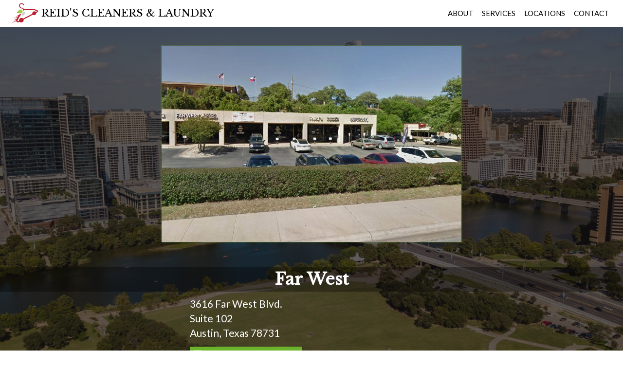

--- FILE ---
content_type: text/html
request_url: https://www.reidsdrycleaners.com/locations/far-west
body_size: 10971
content:
<!DOCTYPE html><!-- Last Published: Thu Feb 27 2025 14:24:19 GMT+0000 (Coordinated Universal Time) --><html data-wf-domain="www.reidsdrycleaners.com" data-wf-page="5b61d292289867460b52373f" data-wf-site="5b1ed0b000c01d4dce9e977d" data-wf-collection="5b61d292289867264d52373e" data-wf-item-slug="far-west"><head><meta charset="utf-8"/><title>Reid&#x27;s Dry Cleaners</title><meta content="width=device-width, initial-scale=1" name="viewport"/><meta content="4NdWp4HrVQEN7hx_qlaC_df2mWhP72cZItzB41hi3TM" name="google-site-verification"/><link href="https://cdn.prod.website-files.com/5b1ed0b000c01d4dce9e977d/css/reids-cleaners.webflow.a72403694.css" rel="stylesheet" type="text/css"/><link href="https://fonts.googleapis.com" rel="preconnect"/><link href="https://fonts.gstatic.com" rel="preconnect" crossorigin="anonymous"/><script src="https://ajax.googleapis.com/ajax/libs/webfont/1.6.26/webfont.js" type="text/javascript"></script><script type="text/javascript">WebFont.load({  google: {    families: ["Lato:100,100italic,300,300italic,400,400italic,700,700italic,900,900italic","Libre Baskerville:regular,italic"]  }});</script><script type="text/javascript">!function(o,c){var n=c.documentElement,t=" w-mod-";n.className+=t+"js",("ontouchstart"in o||o.DocumentTouch&&c instanceof DocumentTouch)&&(n.className+=t+"touch")}(window,document);</script><link href="https://cdn.prod.website-files.com/5b1ed0b000c01d4dce9e977d/5b43bedacdc1e72c417ad3e8_blank_32x32.png" rel="shortcut icon" type="image/x-icon"/><link href="https://cdn.prod.website-files.com/5b1ed0b000c01d4dce9e977d/5b43bee24a0527154e9f2624_blank_256x256.png" rel="apple-touch-icon"/><script type="text/javascript">(function(i,s,o,g,r,a,m){i['GoogleAnalyticsObject']=r;i[r]=i[r]||function(){(i[r].q=i[r].q||[]).push(arguments)},i[r].l=1*new Date();a=s.createElement(o),m=s.getElementsByTagName(o)[0];a.async=1;a.src=g;m.parentNode.insertBefore(a,m)})(window,document,'script','https://www.google-analytics.com/analytics.js','ga');ga('create', 'UA-24961737-1', 'auto');ga('send', 'pageview');</script><!-- <script src="https://maps.googleapis.com/maps/api/js?key=AIzaSyCW6O19K9HXJz1WHP-YwzILq8lelQgRH2E&callback=map_start" async defer></script> -->

<script src="https://maps.googleapis.com/maps/api/js?key=AIzaSyCW6O19K9HXJz1WHP-YwzILq8lelQgRH2E"></script>
<script src="https://cdn.jsdelivr.net/npm/js-cookie@rc/dist/js.cookie.min.js"></script>


<script>
  
console.log ('v.1.1');

var _icon1 = 'https://cdn.prod.website-files.com/5b1ed0b000c01d4dce9e977d/5b48adba8d2f84a873f36244_map_pointer3.png';
var _map = null;
var _script = null;
var _single_location_page = _single_location_page || null;
var _cms_mode = null; //location cms render flag
var _page_loads = 0;
var _lastPopupDisplay = null;
var _showPopup = false;


function render_map(id, locations)
{
    console.log('rendering map');
    if($('#'+id).length == 0) {console.log('map ' + id + ' not found'); return;}
    
  	$('#'+id).addClass('map_wrap');
  
    var markers =[];
    var center = {lat:30.454710011028805, lng:-97.76814001015623};

    _map = new google.maps.Map(document.getElementById(id), {
                center: center,
                scrollwheel: false,
                zoom:10
                
    });
  
  
    _map.addListener('zoom_changed', function() {
      
      console.log('zoomed to: ' + this.zoom);
    });
  
    _map.addListener('drag', function() {
        console.log('location changed to:' +  _map.center);
        
    });
    
    
    var markers = [];
    
    var bound = new google.maps.LatLngBounds();
    


    for(var i = 0; i < locations.length; i++)
    {
        
        
        if(locations[i].lat && locations[i].lng)
        {
            var cordinates = {lat:parseFloat(locations[i].lat), lng:parseFloat(locations[i].lng)};
            
            var point = new google.maps.LatLng(cordinates.lat, cordinates.lng);
            bound.extend(point);
            
            var new_marker = new google.maps.Marker({
            map: _map,
            position: cordinates,
            icon:_icon1,
            title: '',
            style: [
             {
               "stylers": [
                { "hue": "#ff0022" },
                { "saturation": 100 }
                ]
             }
            ]
            
            });
            
            new_marker.dwg_id = locations[i].id;
            
            new_marker.addListener('click', function() {
            _map.setZoom(_map.zoom + 2);
            //_map.setZoom(8);
            _map.setCenter(this.getPosition());
            
            });
          
          
       
            
            markers.push(new_marker);
        }
        
        
        
    }
  
    
    if(markers.length > 1)
    {
       //_map.fitBounds(bound);
    }
  
  
    if(locations.length == 1)
    {
      var cordinates = {lat:parseFloat(locations[0].lat), lng:parseFloat(locations[0].lng)};
      var point = new google.maps.LatLng(cordinates.lat, cordinates.lng);
      
      _map.setCenter(point);
    }
  
  
    //_map.setZoom(10);
  
}
  
  
function single_map_check()
{
	var m = $('#map_div_single');
  
    if(m.length)
    {
     	 var lat_lng = $('.lat_lng').text().split(',');
         //console.log('lat_long'+ JSON.stringify(lat_lng));
         
         //console.log(lat_lng[0] + ' ' + lat_lng[1]);
      
         if(lat_lng.length > 0)
         {
            _location_data = [];
            add_location('single_location', lat_lng[0],lat_lng[1], null);
            
            console.log('locations check ' + JSON.stringify(_location_data));
           
         	render_map('map_div_single', _location_data);
    
         }
    }
    
    
    
}
  


function map_start()
{
		 
  
  
}



</script>
<!-- Global site tag (gtag.js) - Google Analytics -->
<script async src="https://www.googletagmanager.com/gtag/js?id=UA-115624135-1"></script>
<script>
  window.dataLayer = window.dataLayer || [];
  function gtag(){dataLayer.push(arguments);}
  gtag('js', new Date());

  gtag('config', 'UA-115624135-1');
</script>

<script>

var pageLoadKey = 'pageLoads';

console.log({storedPageLoads:Cookies.get(pageLoadKey)});
  
_page_loads =  Cookies.get(pageLoadKey) || 0;
_page_loads++;
  
Cookies.set(pageLoadKey, _page_loads, { expires:1});
console.log({_page_loads});

</script><script>
_single_location_page = true;

</script></head><body class="rcl_body"><div data-collapse="medium" data-animation="default" data-duration="400" data-easing="ease" data-easing2="ease" role="banner" class="rcl_nav w-nav"><a href="/" class="link_mobile_logo w-inline-block"><div class="img_logo1"><img src="https://cdn.prod.website-files.com/5b1ed0b000c01d4dce9e977d/5b60a03b6a77ab2799cc2a7f_mobile_logo1.png" alt=""/></div></a><a href="/" class="logo_link w-inline-block"><img src="https://cdn.prod.website-files.com/5b1ed0b000c01d4dce9e977d/5b1ed1e000c01d14319e97f3_5a5536400eb0db0001fb4037_Reids_hanger.png" alt="" class="icon1"/><div class="reids_text_logo v1">Reid&#x27;s CLEANERS &amp; LAUNDRY</div></a><a href="#" class="brand w-nav-brand"></a><nav role="navigation" class="nav-menu w-nav-menu"><a href="/about" class="nav_link w-nav-link">ABOUT</a><a href="/services" class="nav_link w-nav-link">Services</a><a href="/locations" class="nav_link w-nav-link">Locations</a><a href="/#contact" class="nav_link w-nav-link">Contact</a></nav><div class="moble_nav w-nav-button"><div class="w-icon-nav-menu"></div></div><div class="container nav_bar w-container"></div></div><div class="locations_section"><div class="locations_wrap single"><div class="center_wrap"><img alt="Far West" src="https://cdn.prod.website-files.com/5b61d29250925515a237b437/5b6c9f92681f893e0cb303e4_FarWest.jpg" sizes="100vw" srcset="https://cdn.prod.website-files.com/5b61d29250925515a237b437/5b6c9f92681f893e0cb303e4_FarWest-p-500.jpeg 500w, https://cdn.prod.website-files.com/5b61d29250925515a237b437/5b6c9f92681f893e0cb303e4_FarWest-p-800.jpeg 800w, https://cdn.prod.website-files.com/5b61d29250925515a237b437/5b6c9f92681f893e0cb303e4_FarWest.jpg 945w" class="main_photo"/><div class="form_wrap button_wrap location"><h1 class="rcl_header3 alt location center">Far West</h1></div></div><div class="data_block"><div id="data-broadly" class="data broadly"><div class="w-dyn-bind-empty"></div></div></div><div class="location_info"><div class="basic_copy1 alt left w-richtext"><p>3616 Far West Blvd.</p><p>Suite 102</p><p>Austin, Texas 78731</p></div><a href="tel:512-343-9654" class="w-inline-block"><div class="button_base location"><img src="https://cdn.prod.website-files.com/5b1ed0b000c01d4dce9e977d/5b20053cf722581641a257f0_tablet.png" alt="" class="small_icon"/><div class="button_text">512-343-9654</div></div></a><div class="mini_break alt3"></div><a href="https://www.google.com/maps/place/Reid&#x27;s+Cleaners+%26+Laundry/@30.3548212,-97.7572972,17z/data=!3m1!4b1!4m5!3m4!1s0x8644cb1a7eb2ccdf:0xb281a0165b3cb28e!8m2!3d30.3548212!4d-97.7551032" target="_blank" class="w-inline-block"><div class="button_base location"><img src="https://cdn.prod.website-files.com/5b1ed0b000c01d4dce9e977d/5b20052ff722582f55a257df_location.png" alt="" class="small_icon"/><div class="button_text">GOOGLE MAP</div></div></a><div class="mini_break alt3"></div><div class="basic_copy1 alt left underline"><strong>Services:</strong><br/></div><div class="basic_copy1 alt left">Laundry, Dry Clean, Drop off and Pick Up</div><div class="basic_copy1 alt left underline"><strong>Hours:</strong><br/></div><div class="basic_copy1 alt left w-richtext"><p>Monday – Friday 6:30AM to 7:00PM</p><p>Saturday 8:00AM to 5:00PM</p><p>Closed Sundays</p></div><div class="basic_copy1 alt left underline"><strong>Our Team Contact</strong><br/></div><div class="basic_copy1 alt left">Hector Guerra</div><a href="tel:512-343-9654" class="link_team_phone w-inline-block"><div class="button_base location"><img src="https://cdn.prod.website-files.com/5b1ed0b000c01d4dce9e977d/5b20053cf722581641a257f0_tablet.png" alt="" class="small_icon"/><div class="button_text">512-343-9654</div></div></a><div class="mini_break alt3"></div><a href="#" class="link_team_email w-inline-block w-condition-invisible"><div class="button_base location"><img src="https://cdn.prod.website-files.com/5b1ed0b000c01d4dce9e977d/5b200534f02626682547026c_paper-plane.png" alt="" class="small_icon"/><div class="button_text">Email</div></div></a><div class="mini_break alt3"></div></div><div class="form_wrap button_wrap back"><a href="/locations" class="w-inline-block"><div class="button_base back"><div class="button_text">BACK TO LOCATIONS</div></div></a></div></div><div class="data_block lat_lng">30.3548212,-97.7572919</div></div><div id="map_div_single" class="map_section"></div><div class="footer"><div class="bar_wrap"><div class="row_2 w-row"><div class="w-col w-col-8 w-col-stack"><div class="footer_signup"><div class="form-block w-form"><h1 class="rcl_header3 alt club">Join The Club </h1><form id="wf-form-Newsletter-Sign-Up-Form" name="wf-form-Newsletter-Sign-Up-Form" data-name="Newsletter Sign Up Form" method="get" class="sign_up_form" data-wf-page-id="5b61d292289867460b52373f" data-wf-element-id="025bdd9b-5d38-ffaa-ce45-28f550c7eb2b"><input class="sign_up_field w-input" maxlength="256" name="Newsletter-Sign-Up---Email-Address" data-name="Newsletter Sign Up - Email Address" placeholder="Your EMAIL ADDRESS" type="email" id="Newsletter-Sign-Up---Email-Address" required=""/><input type="submit" data-wait="Please wait..." class="button_base form w-button" value="Submit"/></form><div class="success-message w-form-done"><div class="reid_form_response1">Thank you! Your submission has been received!</div></div><div class="w-form-fail"><div class="reid_form_response1">Oops! Something went wrong while submitting the form.</div></div></div><h2 class="special_request alt2">Sign up for Promos, News, and Specials</h2></div></div><div class="column w-col w-col-4 w-col-stack"><div class="content_wrap footer nav"><div class="columns w-row"><div class="w-col w-col-6"><div class="link_wrap1"><a href="/" class="footer_link w-inline-block"><div class="footer_text link"><strong class="bold-text-2">HOME</strong><br/></div></a><a href="/about" class="footer_link w-inline-block"><div class="footer_text link"><strong>ABOUT</strong><br/></div></a><a href="/services" class="footer_link w-inline-block"><div class="footer_text link"><strong>SERVICES</strong><br/></div></a><a href="/pickup" class="footer_link w-inline-block"><div class="footer_text link"><strong>Pickup</strong><br/></div></a></div></div><div class="w-col w-col-6"><div class="link_wrap1"><a href="/locations" class="footer_link w-inline-block"><div class="footer_text link"><strong>LOCATIONS</strong><br/></div></a><a href="https://www.reidsdrycleaners.com/blog-articles" class="footer_link w-inline-block"><div class="footer_text link"><strong>PROMOTIONS</strong><br/></div><div class="footer_text link"><strong>BLOG</strong><br/></div></a><a href="/#contact" class="footer_link w-inline-block"><div class="footer_text link"><strong>CONTACT</strong></div></a></div></div></div></div></div></div></div><div class="bottom_bar"><div class="content_wrap social_bar w-clearfix"><strong data-new-link="true" class="footer_text copyright"> © Reid&#x27;s Cleaners &amp; Laundry</strong><div class="footer_text copyright"></div><div class="social_wrap"><a href="https://www.facebook.com/ReidsDC/" target="_blank" class="social_link w-inline-block"><img src="https://cdn.prod.website-files.com/5b1ed0b000c01d4dce9e977d/5b204404b97fbe4316fa8966_facebook.png" alt="" class="social_icon"/></a><a href="#" class="social_link hide w-inline-block"><img src="https://cdn.prod.website-files.com/5b1ed0b000c01d4dce9e977d/5b2044037f00b147a8a10030_instagram.png" alt="" class="social_icon"/></a><a href="#" class="social_link hide w-inline-block"><img src="https://cdn.prod.website-files.com/5b1ed0b000c01d4dce9e977d/5b2044032d69ec43d9b801d2_pinterest.png" alt="" class="social_icon"/></a><a href="https://twitter.com/ReidsCleaners" target="_blank" class="social_link w-inline-block"><img src="https://cdn.prod.website-files.com/5b1ed0b000c01d4dce9e977d/5b204402cbf275272e19e79f_twitter.png" alt="" class="social_icon"/></a></div></div></div></div><script src="https://d3e54v103j8qbb.cloudfront.net/js/jquery-3.5.1.min.dc5e7f18c8.js?site=5b1ed0b000c01d4dce9e977d" type="text/javascript" integrity="sha256-9/aliU8dGd2tb6OSsuzixeV4y/faTqgFtohetphbbj0=" crossorigin="anonymous"></script><script src="https://cdn.prod.website-files.com/5b1ed0b000c01d4dce9e977d/js/webflow.a23125f4.4c0c17ad1be9a3cd.js" type="text/javascript"></script><script>



_zip_input = null; 
_location_data = [];
_contact_data = [];

_cms_location_data = [];
  
_zip_snap_target = 'location_search';

Webflow.push(function() {
  
  //_map_setup();
  _location_finder_setup();
  
  if(_cms_mode)
  {
  	setup_cms_locations();
  }
  
  check_url_search();
  render_map('map_div', _location_data);
  single_map_check();
  details_setup();
  
  
  broadly_chat_setup();
  
  if(_page_loads > 1 || _page_loads === undefined ) {
    
    console.log('hiding delivery popup');
  	$('#delivery-popup').hide();
    
  }
  $('#delivery-popup').click(function() {
  
  	$('#delivery-popup').hide();
  
  });
  
});
  

add_location('location_north_lamar', 30.2757897,-97.7544071, null);
add_location('location_steiner_ranch', 30.3694543,-97.8947232, null);
add_location('location_rr_2222', 30.3427899,-97.7646779, null);
add_location('location_anderson_mill', 30.4481699,-97.7914692, null);
add_location('location_bee_caves', 30.295958,-97.8340617, null);
add_location('location_fm_2244', 30.307616,-97.9261562, null);
add_location('location_brodie', 30.2757897,-97.7544071, null);
add_location('location_cedar_valley', 30.2116792,-97.9672209, null);
add_location('location_dripping_springs', 30.1903926,-98.0835728, null);
add_location('location_far_west', 30.3548212,-97.7572919, null);
add_location('location_gattis_school', 30.4995673,-97.6144505, null);
add_location('location_georgetown', 30.6822333,-97.7205428, null);
add_location('location_lakeline', 30.515687,-97.8531577, null);
add_location('location_lakeway', 30.3556839,-97.9629898, null);
add_location('location_3317_north_lamar', 30.3024059,-97.7446769, null);
add_location('location_oak_hill', 30.2360569,-97.8762344, null);
add_location('location_parkside_village', 30.2004637,-97.8700268, null);
add_location('location_parmer', 30.4131331,-97.6901709, null);
add_location('location_avery_ranch', 30.4963596,-97.7763315, null);  
add_location('location_rollingwood', 30.271322,-97.7920577, null);    
add_location('location_round_rock', 30.5086459,-97.6836721, null);
add_location('location_william_cannon', 30.2112272,-97.8624844, null);
  
  
//console.log('locations' + JSON.stringify(_location_data));

add_contact_details('Michael Reid', 'Michael@reidsdrycleaners.com', null, ['location_rr_2222', 'location_north_lamar', 'location_3317_north_lamar']);
add_contact_details('Hector Guerra', null, '512-343-9654', ['location_far_west', 'location_rollingwood', 'location_bee_caves', 'location_fm_2244']);
add_contact_details('Travis Reid', 'travis@reidsdrycleaners.com', null, ['location_oak_hill', 'location_dripping_springs', 'location_brodie']);
add_contact_details('Adam Carpenter', 'Adam@reidsdrycleaners.com', null, ['location_cedar_valley', 'location_william_cannon', 'location_parkside_village']);
add_contact_details('Olivia Perez', null, '512-341-7650', ['location_round_rock']); 
add_contact_details('Karl Schulte', null, '713-824-9581', ['location_gattis_school', 'location_lakeline', 'location_georgetown']); 
add_contact_details('Veronica Cruz', null, '512-300-7033', ['location_anderson_mill', 'location_parmer', 'location_avery_ranch', 'location_steiner_ranch', 'location_lakeway']);   
    

function add_location(id,lat,lng,j)
{
  
  _location_data.push({id:id, lat:lat, lng:lng, j:j});
  //console.log('location added ' + id + ' j=' + j);
}
  
  
function add_contact_details(name, email, phone, ids)
{
  _contact_data.push({name:name, email:email, phone:phone, ids:ids});
}


function get_contact_details(id)
{
   var details = null;
  
   _contact_data.forEach(function(d) {
     
     d.ids.forEach(function(location_id) {
       
       if(id == location_id)
       {
        	details = d;
       }
       
     });
     
     
   });
  
   //console.log('details for ' + id + ': ' + JSON.stringify(details));
   
   
   return details;
    
}
  
  
function setup_cms_locations()
{
    console.log('finding cms locations');
	_cms_location_data = [];
  
    _location_data = []; //reset
    
  
    $('.cms_location').each(function(l) {
      
      var j = $(this);
      var name = $(this).find('.location_title').text();
      name = 'location_' + _u_with_underscore(name);
      var lat_lng = $(this).find('.lat_lng').text().split(',');
      
      var lat = lat_lng[0];
      
      var lng = 'not found';
      
      if(lat_lng.length < 1)
      {
		console.log('lat lng error: ' + name);
      }
      
      
      //console.log('location found ' + name + ' ' + JSON.stringify(lat_lng));
      
      
      add_location(name, lat_lng[0],lat_lng[1], j);
      
      
    });

  
}
  
function details_setup()
{
    
	jQuery('.location_row1').each(function() {
     
       var team = jQuery(this).find('.team').first();
       if(team.length > 0)
       {
          var id = jQuery(this).attr('id');
          
         
          team.data('location', id);
          //console.log('found ' + id);
         
          var contact_wrap = jQuery('<div class="team_contact_wrap"></div>');
          team.after(contact_wrap);
          
          team.data('contact', contact_wrap);
         
          d = get_contact_details(id);
          if(!d)
          {
            console.log('--');
            console.log('no data, omitting ' + d); 
            console.log('--');
            team.hide();
          }
         
       }
       
       team.click(function() {
         console.log('clicked');
         var d = get_contact_details(jQuery(this).data('location'));
         
         var contact = jQuery(this).data('contact');
         
         console.log('contact ' + contact);
         
         var h = [];
         h.push('<div class="basic_copy1 alt left underline"><strong>Team Contact: '+d.name+'</strong></div>');
         if(d.email)
         {
          	h.push(basic_button('https://cdn.prod.website-files.com/5b1ed0b000c01d4dce9e977d/5b2005308450042484779f62_mail.png', 'mailto:'+d.email.trim(), 'Email'));
         }
         if(d.phone)
         {
          	h.push(basic_button('https://cdn.prod.website-files.com/5b1ed0b000c01d4dce9e977d/5b20053cf722581641a257f0_tablet.png', 'tel:1'+d.phone.split('-').join(''), 'Phone'));
         }
         
         contact.html(h.join(''))
         
       });
      
      
    });
    
}
  
function basic_button(icon, link, label)
{
	var h = [];
  
    var icon_h = '';
    if(icon)
    {
       icon_h = '<img src="'+icon+'" class="small_icon">'; 
    }
  
  
    h.push('<a href="'+link+'" style="color:#fff;text-decoration:none;">');
    h.push('<div class="button_base location team">');
    h.push(icon_h);
    h.push(label);
    h.push('</div>');
  
    h.push('</a>');
    
    return h.join('');
}
  

function _locations_search()
  {
    	console.log('locations found ');
    
   		$('.location_row1').each(function() {
          
          var id = $(this).attr('id');
          //console.log($(this).attr('id'));
          var found = '';
          _location_data.forEach(function(l) {
            
            if(id == l.id)
            {
              found = ' found';
              
            }
          });
          
          //console.log(id + ' ' + found);
          
        });
    
  }
 
function _location_finder_setup()
{
    
    jQuery('#location_search').html(search_bar());
  
 	_zip_input = jQuery('#zip_code_input');
  
    if(_zip_input.length < 0)
    {
     	console.log('no zip input found, canceling input..'); 
    }
  	
  	_locations_search();
   
    jQuery('#zip_submit_button').click(function() {
      
      handle_zip_submit();
      
    });
  
  
    _zip_input.keyup(function(e) {
      
      //enter 
      if(e.which == 13) {
		
          handle_zip_submit();
        
      }
      
    });
    
  

  
    if(('#quick_search').length > 0)
    {
       $('#quick_search').html(quick_search_bar());
    }
    
    $('#zip_quick_submit_button').click(function() {
      
        
        handle_quick_zip_submit();
      
    });
  
    
    $('#zip_quick_code_input').keyup(function(e) {
      
      //enter 
      if(e.which == 13) {
		
          handle_quick_zip_submit();
        
      }
      
    });
  
  
}
  
  
function handle_submission(zip)
{
  google_geocode(zip, function(response) {
    
    if(response)
    {
      var p = parse_response(response);

      console.log(JSON.stringify(p));
      
      if(!p.error)
      {
      	var results = check_distance(p);
      	apply_location_results(p, results, 3);
      }
      
      else {
       
        console.log('error ' + p.error_type);
        $('#locations_heading').show();
        $('#locations_heading').html('zip code not recognized: ' + zip);
        console.log('error - zip code not recognized: ' + zip); 
        
        $('#location_block').show();
        hide_locations();
        
      }
    }
    
    
    
  });
  
  
  
    
}
  
  
function handle_zip_submit()
{
    
    console.log('handle zip submit');
	var zip = _zip_input.val().trim();
      
    if(isNaN(zip) || zip.toString().length != 5)
    {
      _zip_input.val('');
    }
    
    else {
    	console.log('zip submission: ' + zip);
    	handle_submission(zip);
    	scroll_to(_zip_snap_target);
    }

    
}
  
function handle_quick_zip_submit()
{
    console.log('quick submit');
	if($('#zip_quick_code_input').val() != '' )
        {
        	console.log('location block ' + $('#location_block').length);
            
            if($('#location_block').length  > 0)
            {
              console.log('handle internally');
              _zip_input.val($('#zip_quick_code_input').val());
              handle_zip_submit();
            }
          
            else {
              console.log('handle via url');
              var url = '/#locationfinder?search=' + $('#zip_quick_code_input').val();
              location.href = url;
              check_url_search();

            }
        }    
    
}


function google_geocode(zip, callback)
{
    var k1 = 'AIzaSyCHyO7b27NDok';
    var k2 = 'FpzGg5m2pJe1N1TUDeBk8';
    
    var url = 'https://maps.googleapis.com/maps/api/geocode/json?address='+zip+'&key='+k1+k2;
    
    console.log(url);
    
    $.get(url, function(data) {
       
       //console.log(JSON.stringify(data));
       if(data.error)
       {
          callback(null);
          
       }
       
       else {
          callback(data);
       }
       
    });
    
}


function parse_response(geo_code_response)
{
    var r = geo_code_response.results[0];
    var p = {};
    
    p.error = false;
    
    if(geo_code_response.results.length == 0)
    {
        p.error = true;
        p.error_type = 'zero_results';   
        return p;
    }
    
    
    p.zip = r.address_components[0].long_name;
    p.label = r.formatted_address;
  	
  	if(r.address_components.length > 1)
    {
     	p.short_name = r.address_components[1].short_name;
    }
  
    
    if(r.geometry.location)
    {
        p.lat = r.geometry.location.lat;
        p.lng = r.geometry.location.lng;
    }
    else {
        console.log('error location not found ');
    }
    
    return p;
    
    
    
}
  

function check_distance(customer_location)
{
 	var results = [];
  	
    console.log('checking distances against ' + customer_location.zip);
    
    _location_data.forEach(function(l) {
      
      
    	  var r = rough_distance(customer_location.lat,customer_location.lng, l.lat,l.lng);
          
          
          results.push({id:l.id, miles:r.mi, lat:l.lat, lng:l.lng});
          
    });
  
  
    results.sort(function(a, b){return a.miles - b.miles});
    
  
    //console.log(JSON.stringify(results));
    return results;
    
}
  
function check_url_search()
{
  
    return; //disable
  
    if(location.href.indexOf('?search=') != -1)
    {
     	var search =  location.href.split('?search=')[1];
        console.log('url search found: ' + search);
      	
        if(!isNaN(search))
        {
        	//handle_submission(search);
          
            _zip_input.val(search);
            $('#zip_submit_button').click();
            //scroll_to('locationfinder');
            scroll_to(_zip_snap_target);
        }
      
    }
	 
}
  
function apply_location_results(customer_location, results, show_count)
{
    console.log('applying location results ');
	
  
    var _heading = $('#locations_heading');
    
    
    $('.location_hide').show();
  
    hide_locations();
  	
    $(_heading).show();
    $(_heading).html('<div>'+customer_location.short_name + ' ('+customer_location.zip+')</div> '  + '<div>nearest results:</div>');
  	
    for(var i = 0; i < results.length; i++)
    {
      
      
      
      var detail = null;
      
      if(_cms_mode)
      {
        detail = get_location_by_id(results[i].id).j
      }
      
      else {
        detail = $('#'+results[i].id);
      }
      
      console.log(results[i].id + ' ' + detail);

      if(detail.length)
      {
        detail.detach();
        
        //detail.prepend(direction_button(customer_location.lat, customer_location.lng, results[i].lat, results[i].lng));
        
        $('#location_block').append(detail);
        
        
        detail.show();
      }

      if(i > show_count - 1) { break; }
    }
  
    $(_heading).detach();
    $('#location_block').prepend(_heading);
        
  
  
    if(_map)
    {
        /*
        console.log('zoom to ' + results[0].id);
        var point = new google.maps.LatLng(results[0].lat, results[0].lng);
     	_map.setCenter(point);
        _map.setZoom(15);
       */
    }
}
  
function direction_button(lat1, lng1, lat2, lng2)
{
    
	var link = 'http://maps.google.com/?saddr='+lat1+','+lng1+'&daddr='+lat2+','+lng2; 
    
  	var button = '<a href="'+link+'" target="_blank" class="w-inline-block"><div class="button_base location red button_directions"><img src="https://cdn.prod.website-files.com/5b1ed0b000c01d4dce9e977d/5b20052ff722582f55a257df_location.png" class="small_icon"><div class="button_text">Directions</div></div></a>';
  	 
    return button;
}
  
function hide_locations()
{
    if(_cms_mode)
    {
      _location_data.forEach(function(l) {
        
        if(l.j)
        {
         	l.j.hide(); 
            console.log('cms hide ' + l.id);
        }
      });
    }
  
    else
    {
      $('.location_row1').each(function() {
        $(this).hide();
      }); 
    }
}
  
  
function get_location_by_id(id)
{
	for(var i = 0; i < _location_data.length; i++)
    {
     	if(_location_data[i].id == id)
        {
            console.log('location found ' + id);
         	return _location_data[i];
        }
      
    }
  
    console.log('location not found ' + id); 
  	return null;
}
 
function search_bar()
{
    h = [];
    h.push('<div class="form-block w-form">');
    h.push('<div class="sign_up_form">');
    h.push('<input type="number" min="1" step="1" class="sign_up_field zip_input w-input" name="name-2" maxlength="5" data-name="Name 2" placeholder="Your ZIP CODE" id="zip_code_input">');
    //h.push('<a href="#location_search" id="zip_submit_button" class="button_base form w-button">Submit</a>');
    
    h.push('<div id="zip_submit_button" class="button_base form w-button">Submit</div>');
  
    h.push('</div>');
    h.push('</div>');
	
    return h.join('');
}
  
function quick_search_bar()
{
    h = [];
    h.push('<div class="form-block w-form">');
    h.push('<div class="sign_up_form">');
    h.push('<input type="number" min="1" step="1" class="sign_up_field zip_input w-input" name="name-2" maxlength="5" data-name="Name 2" placeholder="Your ZIP CODE" id="zip_quick_code_input">');
    
    //h.push('<a href="#location_search" id="zip_quick_submit_button" class="button_base form w-button">Submit</a>');
    h.push('<div id="zip_quick_submit_button" class="button_base form w-button">Submit</div>');
    
    h.push('</div>');
    h.push('</div>');
	
    return h.join('');
    
}
  
function scroll_to(id)
{
    
    console.log('scrolling to ' + id);
    $('html, body').animate({
        'scrollTop' : $("#"+id).position().top
    });
    
}


  

//modified from https://andrew.hedges.name/experiments/haversine/

_Rm = 3961; // mean radius of the earth (miles) at 39 degrees from the equator
_Rk = 6373; // mean radius of the earth (km) at 39 degrees from the equator

function rough_distance(s_lat1,s_lon1, s_lat2,s_lon2)
{
    //console.log(s_lat1 + ', ' + s_lon1 + ', ' +  s_lat2 + ', ' + s_lon2);
    var t1, n1, t2, n2, lat1, lon1, lat2, lon2, dlat, dlon, a, c, dm, dk, mi, km;
	// get values for lat1, lon1, lat2, and lon2
	t1 = s_lat1;
	n1 = s_lon1;
	t2 = s_lat2;
	n2 = s_lon2;
	
	// convert coordinates to radians
	lat1 = deg2rad(t1);
	lon1 = deg2rad(n1);
	lat2 = deg2rad(t2);
	lon2 = deg2rad(n2);
	
	
	//console.log(lat1 + ',' + lon1 + ',' + lat2 + ',' + lon2);
	
	// find the differences between the coordinates
	dlat = lat2 - lat1;
	dlon = lon2 - lon1;
	
	// here's the heavy lifting
	a  = Math.pow(Math.sin(dlat/2),2) + Math.cos(lat1) * Math.cos(lat2) * Math.pow(Math.sin(dlon/2),2);
	c  = 2 * Math.atan2(Math.sqrt(a),Math.sqrt(1-a)); // great circle distance in radians
	dm = c * _Rm; // great circle distance in miles
	dk = c * _Rk; // great circle distance in km
	
	
	
	//console.log(a + ',' + c + ',' + dm + ',' + dk);
	//console.log(c + ',' + _Rm + ',' + (c * _Rm));
	
	// round the results down to the nearest 1/1000
	mi = round(dm);
	km = round(dk);
	

	return {mi:mi, km:km};
	
}



// convert degrees to radians
function deg2rad(deg) {
	rad = deg * Math.PI/180; // radians = degrees * pi/180
	return rad;
}


// round to the nearest 1/1000
function round(x) {
	return Math.round( x * 1000) / 1000;
}
  
  
function _u_with_underscore(t)
{ 
  var u = String(t).trim().toLowerCase(); 
  u = u.split(' ').join('_');
  return u;
}
  
  
function exists(o)
{
  return ((typeof o !== 'undefined') && o);
}
  

function broadly_chat_setup() {
	
  if(!_single_location_page)
  {
    console.log('window broadly chat ' + window.broadlyChat);
  	if(window.broadlyChat)
    {
    	add_broadly_chat();
        console.log('not single location - chat add attempt ' + window.broadlyChat.id);
        
    }
    return;
  }
  
  var id = jQuery('#data-broadly').text().trim();
  
  if(id != "")
  {
  		console.log('broadly id ' + id);					
  		window.broadlyChat = { id:id };
      
  	  add_broadly_chat();
  }
  
  else {
  	  console.log('broadly id not found');
  }


}

function add_broadly_chat()
{
      _script = document.createElement('script');
      _script.type = 'text/javascript';
      _script.src = 'https://chat.broadly.com/javascript/chat.js';
      _script.async = true;
      _script.defer = true;
      
      _script.onload = function() {

      console.log('broadly script loaded');
      
      };
      
      _script.onerror = function() {
      
      console.log('error loading ' + this.url);
      
      };
      
      window.onload = function() {
       //alert("let's go!");
      }
			
      console.log('broadly script load attempt');
			console.log(document.body.appendChild(_script));
      
      
}

  
  

</script>

<style>
  
@media (max-width: 1085px)
{
  .nav_link
  {
   	 font-size: 13px; 
     padding-left:4px;
     padding-right:4px;
  }
  
}
  
  
@media (max-width: 767px)
{
  .zip_input
  {
      float:none;
  }
}
  
</style><script>



//var _script = null;

//Webflow.push(broadly_chat_setup);


/*
function broadly_chat_setup() {
	
  if(!_single_location_page)
  {
  	if(window.broadlyChat.id)
    {
    	add_broadly_chat();
      console.log('not single location - chat add attempt ' + window.broadlyChat.id);
    }
  }
  
  var id = jQuery('#data-broadly').text().trim();
  
  if(id != "")
  {
  		console.log('broadly id ' + id);					
  		window.broadlyChat = { id:id };
      
  	  add_broadly_chat();
  }
  
  else {
  	  console.log('broadly id not found');
  }


}


function add_broadly_chat()
{
      _script = document.createElement('script');
      _script.type = 'text/javascript';
      _script.src = 'https://chat.broadly.com/javascript/chat.js';
      _script.async = true;
      _script.defer = true;
      
      _script.onload = function() {

      console.log('broadly script loaded');
      
      };
      
      _script.onerror = function() {
      
      console.log('error loading ' + this.url);
      
      };
      
      window.onload = function() {
       //alert("let's go!");
      }
			
      console.log('broadly script load attempt');
			console.log(document.body.appendChild(_script));
      
      
}
*/



</script></body></html>

--- FILE ---
content_type: text/css
request_url: https://cdn.prod.website-files.com/5b1ed0b000c01d4dce9e977d/css/reids-cleaners.webflow.a72403694.css
body_size: 16036
content:
html {
  -webkit-text-size-adjust: 100%;
  -ms-text-size-adjust: 100%;
  font-family: sans-serif;
}

body {
  margin: 0;
}

article, aside, details, figcaption, figure, footer, header, hgroup, main, menu, nav, section, summary {
  display: block;
}

audio, canvas, progress, video {
  vertical-align: baseline;
  display: inline-block;
}

audio:not([controls]) {
  height: 0;
  display: none;
}

[hidden], template {
  display: none;
}

a {
  background-color: #0000;
}

a:active, a:hover {
  outline: 0;
}

abbr[title] {
  border-bottom: 1px dotted;
}

b, strong {
  font-weight: bold;
}

dfn {
  font-style: italic;
}

h1 {
  margin: .67em 0;
  font-size: 2em;
}

mark {
  color: #000;
  background: #ff0;
}

small {
  font-size: 80%;
}

sub, sup {
  vertical-align: baseline;
  font-size: 75%;
  line-height: 0;
  position: relative;
}

sup {
  top: -.5em;
}

sub {
  bottom: -.25em;
}

img {
  border: 0;
}

svg:not(:root) {
  overflow: hidden;
}

hr {
  box-sizing: content-box;
  height: 0;
}

pre {
  overflow: auto;
}

code, kbd, pre, samp {
  font-family: monospace;
  font-size: 1em;
}

button, input, optgroup, select, textarea {
  color: inherit;
  font: inherit;
  margin: 0;
}

button {
  overflow: visible;
}

button, select {
  text-transform: none;
}

button, html input[type="button"], input[type="reset"] {
  -webkit-appearance: button;
  cursor: pointer;
}

button[disabled], html input[disabled] {
  cursor: default;
}

button::-moz-focus-inner, input::-moz-focus-inner {
  border: 0;
  padding: 0;
}

input {
  line-height: normal;
}

input[type="checkbox"], input[type="radio"] {
  box-sizing: border-box;
  padding: 0;
}

input[type="number"]::-webkit-inner-spin-button, input[type="number"]::-webkit-outer-spin-button {
  height: auto;
}

input[type="search"] {
  -webkit-appearance: none;
}

input[type="search"]::-webkit-search-cancel-button, input[type="search"]::-webkit-search-decoration {
  -webkit-appearance: none;
}

legend {
  border: 0;
  padding: 0;
}

textarea {
  overflow: auto;
}

optgroup {
  font-weight: bold;
}

table {
  border-collapse: collapse;
  border-spacing: 0;
}

td, th {
  padding: 0;
}

@font-face {
  font-family: webflow-icons;
  src: url("[data-uri]") format("truetype");
  font-weight: normal;
  font-style: normal;
}

[class^="w-icon-"], [class*=" w-icon-"] {
  speak: none;
  font-variant: normal;
  text-transform: none;
  -webkit-font-smoothing: antialiased;
  -moz-osx-font-smoothing: grayscale;
  font-style: normal;
  font-weight: normal;
  line-height: 1;
  font-family: webflow-icons !important;
}

.w-icon-slider-right:before {
  content: "";
}

.w-icon-slider-left:before {
  content: "";
}

.w-icon-nav-menu:before {
  content: "";
}

.w-icon-arrow-down:before, .w-icon-dropdown-toggle:before {
  content: "";
}

.w-icon-file-upload-remove:before {
  content: "";
}

.w-icon-file-upload-icon:before {
  content: "";
}

* {
  box-sizing: border-box;
}

html {
  height: 100%;
}

body {
  color: #333;
  background-color: #fff;
  min-height: 100%;
  margin: 0;
  font-family: Arial, sans-serif;
  font-size: 14px;
  line-height: 20px;
}

img {
  vertical-align: middle;
  max-width: 100%;
  display: inline-block;
}

html.w-mod-touch * {
  background-attachment: scroll !important;
}

.w-block {
  display: block;
}

.w-inline-block {
  max-width: 100%;
  display: inline-block;
}

.w-clearfix:before, .w-clearfix:after {
  content: " ";
  grid-area: 1 / 1 / 2 / 2;
  display: table;
}

.w-clearfix:after {
  clear: both;
}

.w-hidden {
  display: none;
}

.w-button {
  color: #fff;
  line-height: inherit;
  cursor: pointer;
  background-color: #3898ec;
  border: 0;
  border-radius: 0;
  padding: 9px 15px;
  text-decoration: none;
  display: inline-block;
}

input.w-button {
  -webkit-appearance: button;
}

html[data-w-dynpage] [data-w-cloak] {
  color: #0000 !important;
}

.w-code-block {
  margin: unset;
}

pre.w-code-block code {
  all: inherit;
}

.w-optimization {
  display: contents;
}

.w-webflow-badge, .w-webflow-badge > img {
  box-sizing: unset;
  width: unset;
  height: unset;
  max-height: unset;
  max-width: unset;
  min-height: unset;
  min-width: unset;
  margin: unset;
  padding: unset;
  float: unset;
  clear: unset;
  border: unset;
  border-radius: unset;
  background: unset;
  background-image: unset;
  background-position: unset;
  background-size: unset;
  background-repeat: unset;
  background-origin: unset;
  background-clip: unset;
  background-attachment: unset;
  background-color: unset;
  box-shadow: unset;
  transform: unset;
  direction: unset;
  font-family: unset;
  font-weight: unset;
  color: unset;
  font-size: unset;
  line-height: unset;
  font-style: unset;
  font-variant: unset;
  text-align: unset;
  letter-spacing: unset;
  -webkit-text-decoration: unset;
  text-decoration: unset;
  text-indent: unset;
  text-transform: unset;
  list-style-type: unset;
  text-shadow: unset;
  vertical-align: unset;
  cursor: unset;
  white-space: unset;
  word-break: unset;
  word-spacing: unset;
  word-wrap: unset;
  transition: unset;
}

.w-webflow-badge {
  white-space: nowrap;
  cursor: pointer;
  box-shadow: 0 0 0 1px #0000001a, 0 1px 3px #0000001a;
  visibility: visible !important;
  opacity: 1 !important;
  z-index: 2147483647 !important;
  color: #aaadb0 !important;
  overflow: unset !important;
  background-color: #fff !important;
  border-radius: 3px !important;
  width: auto !important;
  height: auto !important;
  margin: 0 !important;
  padding: 6px !important;
  font-size: 12px !important;
  line-height: 14px !important;
  text-decoration: none !important;
  display: inline-block !important;
  position: fixed !important;
  inset: auto 12px 12px auto !important;
  transform: none !important;
}

.w-webflow-badge > img {
  position: unset;
  visibility: unset !important;
  opacity: 1 !important;
  vertical-align: middle !important;
  display: inline-block !important;
}

h1, h2, h3, h4, h5, h6 {
  margin-bottom: 10px;
  font-weight: bold;
}

h1 {
  margin-top: 20px;
  font-size: 38px;
  line-height: 44px;
}

h2 {
  margin-top: 20px;
  font-size: 32px;
  line-height: 36px;
}

h3 {
  margin-top: 20px;
  font-size: 24px;
  line-height: 30px;
}

h4 {
  margin-top: 10px;
  font-size: 18px;
  line-height: 24px;
}

h5 {
  margin-top: 10px;
  font-size: 14px;
  line-height: 20px;
}

h6 {
  margin-top: 10px;
  font-size: 12px;
  line-height: 18px;
}

p {
  margin-top: 0;
  margin-bottom: 10px;
}

blockquote {
  border-left: 5px solid #e2e2e2;
  margin: 0 0 10px;
  padding: 10px 20px;
  font-size: 18px;
  line-height: 22px;
}

figure {
  margin: 0 0 10px;
}

figcaption {
  text-align: center;
  margin-top: 5px;
}

ul, ol {
  margin-top: 0;
  margin-bottom: 10px;
  padding-left: 40px;
}

.w-list-unstyled {
  padding-left: 0;
  list-style: none;
}

.w-embed:before, .w-embed:after {
  content: " ";
  grid-area: 1 / 1 / 2 / 2;
  display: table;
}

.w-embed:after {
  clear: both;
}

.w-video {
  width: 100%;
  padding: 0;
  position: relative;
}

.w-video iframe, .w-video object, .w-video embed {
  border: none;
  width: 100%;
  height: 100%;
  position: absolute;
  top: 0;
  left: 0;
}

fieldset {
  border: 0;
  margin: 0;
  padding: 0;
}

button, [type="button"], [type="reset"] {
  cursor: pointer;
  -webkit-appearance: button;
  border: 0;
}

.w-form {
  margin: 0 0 15px;
}

.w-form-done {
  text-align: center;
  background-color: #ddd;
  padding: 20px;
  display: none;
}

.w-form-fail {
  background-color: #ffdede;
  margin-top: 10px;
  padding: 10px;
  display: none;
}

label {
  margin-bottom: 5px;
  font-weight: bold;
  display: block;
}

.w-input, .w-select {
  color: #333;
  vertical-align: middle;
  background-color: #fff;
  border: 1px solid #ccc;
  width: 100%;
  height: 38px;
  margin-bottom: 10px;
  padding: 8px 12px;
  font-size: 14px;
  line-height: 1.42857;
  display: block;
}

.w-input::placeholder, .w-select::placeholder {
  color: #999;
}

.w-input:focus, .w-select:focus {
  border-color: #3898ec;
  outline: 0;
}

.w-input[disabled], .w-select[disabled], .w-input[readonly], .w-select[readonly], fieldset[disabled] .w-input, fieldset[disabled] .w-select {
  cursor: not-allowed;
}

.w-input[disabled]:not(.w-input-disabled), .w-select[disabled]:not(.w-input-disabled), .w-input[readonly], .w-select[readonly], fieldset[disabled]:not(.w-input-disabled) .w-input, fieldset[disabled]:not(.w-input-disabled) .w-select {
  background-color: #eee;
}

textarea.w-input, textarea.w-select {
  height: auto;
}

.w-select {
  background-color: #f3f3f3;
}

.w-select[multiple] {
  height: auto;
}

.w-form-label {
  cursor: pointer;
  margin-bottom: 0;
  font-weight: normal;
  display: inline-block;
}

.w-radio {
  margin-bottom: 5px;
  padding-left: 20px;
  display: block;
}

.w-radio:before, .w-radio:after {
  content: " ";
  grid-area: 1 / 1 / 2 / 2;
  display: table;
}

.w-radio:after {
  clear: both;
}

.w-radio-input {
  float: left;
  margin: 3px 0 0 -20px;
  line-height: normal;
}

.w-file-upload {
  margin-bottom: 10px;
  display: block;
}

.w-file-upload-input {
  opacity: 0;
  z-index: -100;
  width: .1px;
  height: .1px;
  position: absolute;
  overflow: hidden;
}

.w-file-upload-default, .w-file-upload-uploading, .w-file-upload-success {
  color: #333;
  display: inline-block;
}

.w-file-upload-error {
  margin-top: 10px;
  display: block;
}

.w-file-upload-default.w-hidden, .w-file-upload-uploading.w-hidden, .w-file-upload-error.w-hidden, .w-file-upload-success.w-hidden {
  display: none;
}

.w-file-upload-uploading-btn {
  cursor: pointer;
  background-color: #fafafa;
  border: 1px solid #ccc;
  margin: 0;
  padding: 8px 12px;
  font-size: 14px;
  font-weight: normal;
  display: flex;
}

.w-file-upload-file {
  background-color: #fafafa;
  border: 1px solid #ccc;
  flex-grow: 1;
  justify-content: space-between;
  margin: 0;
  padding: 8px 9px 8px 11px;
  display: flex;
}

.w-file-upload-file-name {
  font-size: 14px;
  font-weight: normal;
  display: block;
}

.w-file-remove-link {
  cursor: pointer;
  width: auto;
  height: auto;
  margin-top: 3px;
  margin-left: 10px;
  padding: 3px;
  display: block;
}

.w-icon-file-upload-remove {
  margin: auto;
  font-size: 10px;
}

.w-file-upload-error-msg {
  color: #ea384c;
  padding: 2px 0;
  display: inline-block;
}

.w-file-upload-info {
  padding: 0 12px;
  line-height: 38px;
  display: inline-block;
}

.w-file-upload-label {
  cursor: pointer;
  background-color: #fafafa;
  border: 1px solid #ccc;
  margin: 0;
  padding: 8px 12px;
  font-size: 14px;
  font-weight: normal;
  display: inline-block;
}

.w-icon-file-upload-icon, .w-icon-file-upload-uploading {
  width: 20px;
  margin-right: 8px;
  display: inline-block;
}

.w-icon-file-upload-uploading {
  height: 20px;
}

.w-container {
  max-width: 940px;
  margin-left: auto;
  margin-right: auto;
}

.w-container:before, .w-container:after {
  content: " ";
  grid-area: 1 / 1 / 2 / 2;
  display: table;
}

.w-container:after {
  clear: both;
}

.w-container .w-row {
  margin-left: -10px;
  margin-right: -10px;
}

.w-row:before, .w-row:after {
  content: " ";
  grid-area: 1 / 1 / 2 / 2;
  display: table;
}

.w-row:after {
  clear: both;
}

.w-row .w-row {
  margin-left: 0;
  margin-right: 0;
}

.w-col {
  float: left;
  width: 100%;
  min-height: 1px;
  padding-left: 10px;
  padding-right: 10px;
  position: relative;
}

.w-col .w-col {
  padding-left: 0;
  padding-right: 0;
}

.w-col-1 {
  width: 8.33333%;
}

.w-col-2 {
  width: 16.6667%;
}

.w-col-3 {
  width: 25%;
}

.w-col-4 {
  width: 33.3333%;
}

.w-col-5 {
  width: 41.6667%;
}

.w-col-6 {
  width: 50%;
}

.w-col-7 {
  width: 58.3333%;
}

.w-col-8 {
  width: 66.6667%;
}

.w-col-9 {
  width: 75%;
}

.w-col-10 {
  width: 83.3333%;
}

.w-col-11 {
  width: 91.6667%;
}

.w-col-12 {
  width: 100%;
}

.w-hidden-main {
  display: none !important;
}

@media screen and (max-width: 991px) {
  .w-container {
    max-width: 728px;
  }

  .w-hidden-main {
    display: inherit !important;
  }

  .w-hidden-medium {
    display: none !important;
  }

  .w-col-medium-1 {
    width: 8.33333%;
  }

  .w-col-medium-2 {
    width: 16.6667%;
  }

  .w-col-medium-3 {
    width: 25%;
  }

  .w-col-medium-4 {
    width: 33.3333%;
  }

  .w-col-medium-5 {
    width: 41.6667%;
  }

  .w-col-medium-6 {
    width: 50%;
  }

  .w-col-medium-7 {
    width: 58.3333%;
  }

  .w-col-medium-8 {
    width: 66.6667%;
  }

  .w-col-medium-9 {
    width: 75%;
  }

  .w-col-medium-10 {
    width: 83.3333%;
  }

  .w-col-medium-11 {
    width: 91.6667%;
  }

  .w-col-medium-12 {
    width: 100%;
  }

  .w-col-stack {
    width: 100%;
    left: auto;
    right: auto;
  }
}

@media screen and (max-width: 767px) {
  .w-hidden-main, .w-hidden-medium {
    display: inherit !important;
  }

  .w-hidden-small {
    display: none !important;
  }

  .w-row, .w-container .w-row {
    margin-left: 0;
    margin-right: 0;
  }

  .w-col {
    width: 100%;
    left: auto;
    right: auto;
  }

  .w-col-small-1 {
    width: 8.33333%;
  }

  .w-col-small-2 {
    width: 16.6667%;
  }

  .w-col-small-3 {
    width: 25%;
  }

  .w-col-small-4 {
    width: 33.3333%;
  }

  .w-col-small-5 {
    width: 41.6667%;
  }

  .w-col-small-6 {
    width: 50%;
  }

  .w-col-small-7 {
    width: 58.3333%;
  }

  .w-col-small-8 {
    width: 66.6667%;
  }

  .w-col-small-9 {
    width: 75%;
  }

  .w-col-small-10 {
    width: 83.3333%;
  }

  .w-col-small-11 {
    width: 91.6667%;
  }

  .w-col-small-12 {
    width: 100%;
  }
}

@media screen and (max-width: 479px) {
  .w-container {
    max-width: none;
  }

  .w-hidden-main, .w-hidden-medium, .w-hidden-small {
    display: inherit !important;
  }

  .w-hidden-tiny {
    display: none !important;
  }

  .w-col {
    width: 100%;
  }

  .w-col-tiny-1 {
    width: 8.33333%;
  }

  .w-col-tiny-2 {
    width: 16.6667%;
  }

  .w-col-tiny-3 {
    width: 25%;
  }

  .w-col-tiny-4 {
    width: 33.3333%;
  }

  .w-col-tiny-5 {
    width: 41.6667%;
  }

  .w-col-tiny-6 {
    width: 50%;
  }

  .w-col-tiny-7 {
    width: 58.3333%;
  }

  .w-col-tiny-8 {
    width: 66.6667%;
  }

  .w-col-tiny-9 {
    width: 75%;
  }

  .w-col-tiny-10 {
    width: 83.3333%;
  }

  .w-col-tiny-11 {
    width: 91.6667%;
  }

  .w-col-tiny-12 {
    width: 100%;
  }
}

.w-widget {
  position: relative;
}

.w-widget-map {
  width: 100%;
  height: 400px;
}

.w-widget-map label {
  width: auto;
  display: inline;
}

.w-widget-map img {
  max-width: inherit;
}

.w-widget-map .gm-style-iw {
  text-align: center;
}

.w-widget-map .gm-style-iw > button {
  display: none !important;
}

.w-widget-twitter {
  overflow: hidden;
}

.w-widget-twitter-count-shim {
  vertical-align: top;
  text-align: center;
  background: #fff;
  border: 1px solid #758696;
  border-radius: 3px;
  width: 28px;
  height: 20px;
  display: inline-block;
  position: relative;
}

.w-widget-twitter-count-shim * {
  pointer-events: none;
  -webkit-user-select: none;
  user-select: none;
}

.w-widget-twitter-count-shim .w-widget-twitter-count-inner {
  text-align: center;
  color: #999;
  font-family: serif;
  font-size: 15px;
  line-height: 12px;
  position: relative;
}

.w-widget-twitter-count-shim .w-widget-twitter-count-clear {
  display: block;
  position: relative;
}

.w-widget-twitter-count-shim.w--large {
  width: 36px;
  height: 28px;
}

.w-widget-twitter-count-shim.w--large .w-widget-twitter-count-inner {
  font-size: 18px;
  line-height: 18px;
}

.w-widget-twitter-count-shim:not(.w--vertical) {
  margin-left: 5px;
  margin-right: 8px;
}

.w-widget-twitter-count-shim:not(.w--vertical).w--large {
  margin-left: 6px;
}

.w-widget-twitter-count-shim:not(.w--vertical):before, .w-widget-twitter-count-shim:not(.w--vertical):after {
  content: " ";
  pointer-events: none;
  border: solid #0000;
  width: 0;
  height: 0;
  position: absolute;
  top: 50%;
  left: 0;
}

.w-widget-twitter-count-shim:not(.w--vertical):before {
  border-width: 4px;
  border-color: #75869600 #5d6c7b #75869600 #75869600;
  margin-top: -4px;
  margin-left: -9px;
}

.w-widget-twitter-count-shim:not(.w--vertical).w--large:before {
  border-width: 5px;
  margin-top: -5px;
  margin-left: -10px;
}

.w-widget-twitter-count-shim:not(.w--vertical):after {
  border-width: 4px;
  border-color: #fff0 #fff #fff0 #fff0;
  margin-top: -4px;
  margin-left: -8px;
}

.w-widget-twitter-count-shim:not(.w--vertical).w--large:after {
  border-width: 5px;
  margin-top: -5px;
  margin-left: -9px;
}

.w-widget-twitter-count-shim.w--vertical {
  width: 61px;
  height: 33px;
  margin-bottom: 8px;
}

.w-widget-twitter-count-shim.w--vertical:before, .w-widget-twitter-count-shim.w--vertical:after {
  content: " ";
  pointer-events: none;
  border: solid #0000;
  width: 0;
  height: 0;
  position: absolute;
  top: 100%;
  left: 50%;
}

.w-widget-twitter-count-shim.w--vertical:before {
  border-width: 5px;
  border-color: #5d6c7b #75869600 #75869600;
  margin-left: -5px;
}

.w-widget-twitter-count-shim.w--vertical:after {
  border-width: 4px;
  border-color: #fff #fff0 #fff0;
  margin-left: -4px;
}

.w-widget-twitter-count-shim.w--vertical .w-widget-twitter-count-inner {
  font-size: 18px;
  line-height: 22px;
}

.w-widget-twitter-count-shim.w--vertical.w--large {
  width: 76px;
}

.w-background-video {
  color: #fff;
  height: 500px;
  position: relative;
  overflow: hidden;
}

.w-background-video > video {
  object-fit: cover;
  z-index: -100;
  background-position: 50%;
  background-size: cover;
  width: 100%;
  height: 100%;
  margin: auto;
  position: absolute;
  inset: -100%;
}

.w-background-video > video::-webkit-media-controls-start-playback-button {
  -webkit-appearance: none;
  display: none !important;
}

.w-background-video--control {
  background-color: #0000;
  padding: 0;
  position: absolute;
  bottom: 1em;
  right: 1em;
}

.w-background-video--control > [hidden] {
  display: none !important;
}

.w-slider {
  text-align: center;
  clear: both;
  -webkit-tap-highlight-color: #0000;
  tap-highlight-color: #0000;
  background: #ddd;
  height: 300px;
  position: relative;
}

.w-slider-mask {
  z-index: 1;
  white-space: nowrap;
  height: 100%;
  display: block;
  position: relative;
  left: 0;
  right: 0;
  overflow: hidden;
}

.w-slide {
  vertical-align: top;
  white-space: normal;
  text-align: left;
  width: 100%;
  height: 100%;
  display: inline-block;
  position: relative;
}

.w-slider-nav {
  z-index: 2;
  text-align: center;
  -webkit-tap-highlight-color: #0000;
  tap-highlight-color: #0000;
  height: 40px;
  margin: auto;
  padding-top: 10px;
  position: absolute;
  inset: auto 0 0;
}

.w-slider-nav.w-round > div {
  border-radius: 100%;
}

.w-slider-nav.w-num > div {
  font-size: inherit;
  line-height: inherit;
  width: auto;
  height: auto;
  padding: .2em .5em;
}

.w-slider-nav.w-shadow > div {
  box-shadow: 0 0 3px #3336;
}

.w-slider-nav-invert {
  color: #fff;
}

.w-slider-nav-invert > div {
  background-color: #2226;
}

.w-slider-nav-invert > div.w-active {
  background-color: #222;
}

.w-slider-dot {
  cursor: pointer;
  background-color: #fff6;
  width: 1em;
  height: 1em;
  margin: 0 3px .5em;
  transition: background-color .1s, color .1s;
  display: inline-block;
  position: relative;
}

.w-slider-dot.w-active {
  background-color: #fff;
}

.w-slider-dot:focus {
  outline: none;
  box-shadow: 0 0 0 2px #fff;
}

.w-slider-dot:focus.w-active {
  box-shadow: none;
}

.w-slider-arrow-left, .w-slider-arrow-right {
  cursor: pointer;
  color: #fff;
  -webkit-tap-highlight-color: #0000;
  tap-highlight-color: #0000;
  -webkit-user-select: none;
  user-select: none;
  width: 80px;
  margin: auto;
  font-size: 40px;
  position: absolute;
  inset: 0;
  overflow: hidden;
}

.w-slider-arrow-left [class^="w-icon-"], .w-slider-arrow-right [class^="w-icon-"], .w-slider-arrow-left [class*=" w-icon-"], .w-slider-arrow-right [class*=" w-icon-"] {
  position: absolute;
}

.w-slider-arrow-left:focus, .w-slider-arrow-right:focus {
  outline: 0;
}

.w-slider-arrow-left {
  z-index: 3;
  right: auto;
}

.w-slider-arrow-right {
  z-index: 4;
  left: auto;
}

.w-icon-slider-left, .w-icon-slider-right {
  width: 1em;
  height: 1em;
  margin: auto;
  inset: 0;
}

.w-slider-aria-label {
  clip: rect(0 0 0 0);
  border: 0;
  width: 1px;
  height: 1px;
  margin: -1px;
  padding: 0;
  position: absolute;
  overflow: hidden;
}

.w-slider-force-show {
  display: block !important;
}

.w-dropdown {
  text-align: left;
  z-index: 900;
  margin-left: auto;
  margin-right: auto;
  display: inline-block;
  position: relative;
}

.w-dropdown-btn, .w-dropdown-toggle, .w-dropdown-link {
  vertical-align: top;
  color: #222;
  text-align: left;
  white-space: nowrap;
  margin-left: auto;
  margin-right: auto;
  padding: 20px;
  text-decoration: none;
  position: relative;
}

.w-dropdown-toggle {
  -webkit-user-select: none;
  user-select: none;
  cursor: pointer;
  padding-right: 40px;
  display: inline-block;
}

.w-dropdown-toggle:focus {
  outline: 0;
}

.w-icon-dropdown-toggle {
  width: 1em;
  height: 1em;
  margin: auto 20px auto auto;
  position: absolute;
  top: 0;
  bottom: 0;
  right: 0;
}

.w-dropdown-list {
  background: #ddd;
  min-width: 100%;
  display: none;
  position: absolute;
}

.w-dropdown-list.w--open {
  display: block;
}

.w-dropdown-link {
  color: #222;
  padding: 10px 20px;
  display: block;
}

.w-dropdown-link.w--current {
  color: #0082f3;
}

.w-dropdown-link:focus {
  outline: 0;
}

@media screen and (max-width: 767px) {
  .w-nav-brand {
    padding-left: 10px;
  }
}

.w-lightbox-backdrop {
  cursor: auto;
  letter-spacing: normal;
  text-indent: 0;
  text-shadow: none;
  text-transform: none;
  visibility: visible;
  white-space: normal;
  word-break: normal;
  word-spacing: normal;
  word-wrap: normal;
  color: #fff;
  text-align: center;
  z-index: 2000;
  opacity: 0;
  -webkit-user-select: none;
  -moz-user-select: none;
  -webkit-tap-highlight-color: transparent;
  background: #000000e6;
  outline: 0;
  font-family: Helvetica Neue, Helvetica, Ubuntu, Segoe UI, Verdana, sans-serif;
  font-size: 17px;
  font-style: normal;
  font-weight: 300;
  line-height: 1.2;
  list-style: disc;
  position: fixed;
  inset: 0;
  -webkit-transform: translate(0);
}

.w-lightbox-backdrop, .w-lightbox-container {
  -webkit-overflow-scrolling: touch;
  height: 100%;
  overflow: auto;
}

.w-lightbox-content {
  height: 100vh;
  position: relative;
  overflow: hidden;
}

.w-lightbox-view {
  opacity: 0;
  width: 100vw;
  height: 100vh;
  position: absolute;
}

.w-lightbox-view:before {
  content: "";
  height: 100vh;
}

.w-lightbox-group, .w-lightbox-group .w-lightbox-view, .w-lightbox-group .w-lightbox-view:before {
  height: 86vh;
}

.w-lightbox-frame, .w-lightbox-view:before {
  vertical-align: middle;
  display: inline-block;
}

.w-lightbox-figure {
  margin: 0;
  position: relative;
}

.w-lightbox-group .w-lightbox-figure {
  cursor: pointer;
}

.w-lightbox-img {
  width: auto;
  max-width: none;
  height: auto;
}

.w-lightbox-image {
  float: none;
  max-width: 100vw;
  max-height: 100vh;
  display: block;
}

.w-lightbox-group .w-lightbox-image {
  max-height: 86vh;
}

.w-lightbox-caption {
  text-align: left;
  text-overflow: ellipsis;
  white-space: nowrap;
  background: #0006;
  padding: .5em 1em;
  position: absolute;
  bottom: 0;
  left: 0;
  right: 0;
  overflow: hidden;
}

.w-lightbox-embed {
  width: 100%;
  height: 100%;
  position: absolute;
  inset: 0;
}

.w-lightbox-control {
  cursor: pointer;
  background-position: center;
  background-repeat: no-repeat;
  background-size: 24px;
  width: 4em;
  transition: all .3s;
  position: absolute;
  top: 0;
}

.w-lightbox-left {
  background-image: url("[data-uri]");
  display: none;
  bottom: 0;
  left: 0;
}

.w-lightbox-right {
  background-image: url("[data-uri]");
  display: none;
  bottom: 0;
  right: 0;
}

.w-lightbox-close {
  background-image: url("[data-uri]");
  background-size: 18px;
  height: 2.6em;
  right: 0;
}

.w-lightbox-strip {
  white-space: nowrap;
  padding: 0 1vh;
  line-height: 0;
  position: absolute;
  bottom: 0;
  left: 0;
  right: 0;
  overflow: auto hidden;
}

.w-lightbox-item {
  box-sizing: content-box;
  cursor: pointer;
  width: 10vh;
  padding: 2vh 1vh;
  display: inline-block;
  -webkit-transform: translate3d(0, 0, 0);
}

.w-lightbox-active {
  opacity: .3;
}

.w-lightbox-thumbnail {
  background: #222;
  height: 10vh;
  position: relative;
  overflow: hidden;
}

.w-lightbox-thumbnail-image {
  position: absolute;
  top: 0;
  left: 0;
}

.w-lightbox-thumbnail .w-lightbox-tall {
  width: 100%;
  top: 50%;
  transform: translate(0, -50%);
}

.w-lightbox-thumbnail .w-lightbox-wide {
  height: 100%;
  left: 50%;
  transform: translate(-50%);
}

.w-lightbox-spinner {
  box-sizing: border-box;
  border: 5px solid #0006;
  border-radius: 50%;
  width: 40px;
  height: 40px;
  margin-top: -20px;
  margin-left: -20px;
  animation: .8s linear infinite spin;
  position: absolute;
  top: 50%;
  left: 50%;
}

.w-lightbox-spinner:after {
  content: "";
  border: 3px solid #0000;
  border-bottom-color: #fff;
  border-radius: 50%;
  position: absolute;
  inset: -4px;
}

.w-lightbox-hide {
  display: none;
}

.w-lightbox-noscroll {
  overflow: hidden;
}

@media (min-width: 768px) {
  .w-lightbox-content {
    height: 96vh;
    margin-top: 2vh;
  }

  .w-lightbox-view, .w-lightbox-view:before {
    height: 96vh;
  }

  .w-lightbox-group, .w-lightbox-group .w-lightbox-view, .w-lightbox-group .w-lightbox-view:before {
    height: 84vh;
  }

  .w-lightbox-image {
    max-width: 96vw;
    max-height: 96vh;
  }

  .w-lightbox-group .w-lightbox-image {
    max-width: 82.3vw;
    max-height: 84vh;
  }

  .w-lightbox-left, .w-lightbox-right {
    opacity: .5;
    display: block;
  }

  .w-lightbox-close {
    opacity: .8;
  }

  .w-lightbox-control:hover {
    opacity: 1;
  }
}

.w-lightbox-inactive, .w-lightbox-inactive:hover {
  opacity: 0;
}

.w-richtext:before, .w-richtext:after {
  content: " ";
  grid-area: 1 / 1 / 2 / 2;
  display: table;
}

.w-richtext:after {
  clear: both;
}

.w-richtext[contenteditable="true"]:before, .w-richtext[contenteditable="true"]:after {
  white-space: initial;
}

.w-richtext ol, .w-richtext ul {
  overflow: hidden;
}

.w-richtext .w-richtext-figure-selected.w-richtext-figure-type-video div:after, .w-richtext .w-richtext-figure-selected[data-rt-type="video"] div:after, .w-richtext .w-richtext-figure-selected.w-richtext-figure-type-image div, .w-richtext .w-richtext-figure-selected[data-rt-type="image"] div {
  outline: 2px solid #2895f7;
}

.w-richtext figure.w-richtext-figure-type-video > div:after, .w-richtext figure[data-rt-type="video"] > div:after {
  content: "";
  display: none;
  position: absolute;
  inset: 0;
}

.w-richtext figure {
  max-width: 60%;
  position: relative;
}

.w-richtext figure > div:before {
  cursor: default !important;
}

.w-richtext figure img {
  width: 100%;
}

.w-richtext figure figcaption.w-richtext-figcaption-placeholder {
  opacity: .6;
}

.w-richtext figure div {
  color: #0000;
  font-size: 0;
}

.w-richtext figure.w-richtext-figure-type-image, .w-richtext figure[data-rt-type="image"] {
  display: table;
}

.w-richtext figure.w-richtext-figure-type-image > div, .w-richtext figure[data-rt-type="image"] > div {
  display: inline-block;
}

.w-richtext figure.w-richtext-figure-type-image > figcaption, .w-richtext figure[data-rt-type="image"] > figcaption {
  caption-side: bottom;
  display: table-caption;
}

.w-richtext figure.w-richtext-figure-type-video, .w-richtext figure[data-rt-type="video"] {
  width: 60%;
  height: 0;
}

.w-richtext figure.w-richtext-figure-type-video iframe, .w-richtext figure[data-rt-type="video"] iframe {
  width: 100%;
  height: 100%;
  position: absolute;
  top: 0;
  left: 0;
}

.w-richtext figure.w-richtext-figure-type-video > div, .w-richtext figure[data-rt-type="video"] > div {
  width: 100%;
}

.w-richtext figure.w-richtext-align-center {
  clear: both;
  margin-left: auto;
  margin-right: auto;
}

.w-richtext figure.w-richtext-align-center.w-richtext-figure-type-image > div, .w-richtext figure.w-richtext-align-center[data-rt-type="image"] > div {
  max-width: 100%;
}

.w-richtext figure.w-richtext-align-normal {
  clear: both;
}

.w-richtext figure.w-richtext-align-fullwidth {
  text-align: center;
  clear: both;
  width: 100%;
  max-width: 100%;
  margin-left: auto;
  margin-right: auto;
  display: block;
}

.w-richtext figure.w-richtext-align-fullwidth > div {
  padding-bottom: inherit;
  display: inline-block;
}

.w-richtext figure.w-richtext-align-fullwidth > figcaption {
  display: block;
}

.w-richtext figure.w-richtext-align-floatleft {
  float: left;
  clear: none;
  margin-right: 15px;
}

.w-richtext figure.w-richtext-align-floatright {
  float: right;
  clear: none;
  margin-left: 15px;
}

.w-nav {
  z-index: 1000;
  background: #ddd;
  position: relative;
}

.w-nav:before, .w-nav:after {
  content: " ";
  grid-area: 1 / 1 / 2 / 2;
  display: table;
}

.w-nav:after {
  clear: both;
}

.w-nav-brand {
  float: left;
  color: #333;
  text-decoration: none;
  position: relative;
}

.w-nav-link {
  vertical-align: top;
  color: #222;
  text-align: left;
  margin-left: auto;
  margin-right: auto;
  padding: 20px;
  text-decoration: none;
  display: inline-block;
  position: relative;
}

.w-nav-link.w--current {
  color: #0082f3;
}

.w-nav-menu {
  float: right;
  position: relative;
}

[data-nav-menu-open] {
  text-align: center;
  background: #c8c8c8;
  min-width: 200px;
  position: absolute;
  top: 100%;
  left: 0;
  right: 0;
  overflow: visible;
  display: block !important;
}

.w--nav-link-open {
  display: block;
  position: relative;
}

.w-nav-overlay {
  width: 100%;
  display: none;
  position: absolute;
  top: 100%;
  left: 0;
  right: 0;
  overflow: hidden;
}

.w-nav-overlay [data-nav-menu-open] {
  top: 0;
}

.w-nav[data-animation="over-left"] .w-nav-overlay {
  width: auto;
}

.w-nav[data-animation="over-left"] .w-nav-overlay, .w-nav[data-animation="over-left"] [data-nav-menu-open] {
  z-index: 1;
  top: 0;
  right: auto;
}

.w-nav[data-animation="over-right"] .w-nav-overlay {
  width: auto;
}

.w-nav[data-animation="over-right"] .w-nav-overlay, .w-nav[data-animation="over-right"] [data-nav-menu-open] {
  z-index: 1;
  top: 0;
  left: auto;
}

.w-nav-button {
  float: right;
  cursor: pointer;
  -webkit-tap-highlight-color: #0000;
  tap-highlight-color: #0000;
  -webkit-user-select: none;
  user-select: none;
  padding: 18px;
  font-size: 24px;
  display: none;
  position: relative;
}

.w-nav-button:focus {
  outline: 0;
}

.w-nav-button.w--open {
  color: #fff;
  background-color: #c8c8c8;
}

.w-nav[data-collapse="all"] .w-nav-menu {
  display: none;
}

.w-nav[data-collapse="all"] .w-nav-button, .w--nav-dropdown-open, .w--nav-dropdown-toggle-open {
  display: block;
}

.w--nav-dropdown-list-open {
  position: static;
}

@media screen and (max-width: 991px) {
  .w-nav[data-collapse="medium"] .w-nav-menu {
    display: none;
  }

  .w-nav[data-collapse="medium"] .w-nav-button {
    display: block;
  }
}

@media screen and (max-width: 767px) {
  .w-nav[data-collapse="small"] .w-nav-menu {
    display: none;
  }

  .w-nav[data-collapse="small"] .w-nav-button {
    display: block;
  }

  .w-nav-brand {
    padding-left: 10px;
  }
}

@media screen and (max-width: 479px) {
  .w-nav[data-collapse="tiny"] .w-nav-menu {
    display: none;
  }

  .w-nav[data-collapse="tiny"] .w-nav-button {
    display: block;
  }
}

.w-tabs {
  position: relative;
}

.w-tabs:before, .w-tabs:after {
  content: " ";
  grid-area: 1 / 1 / 2 / 2;
  display: table;
}

.w-tabs:after {
  clear: both;
}

.w-tab-menu {
  position: relative;
}

.w-tab-link {
  vertical-align: top;
  text-align: left;
  cursor: pointer;
  color: #222;
  background-color: #ddd;
  padding: 9px 30px;
  text-decoration: none;
  display: inline-block;
  position: relative;
}

.w-tab-link.w--current {
  background-color: #c8c8c8;
}

.w-tab-link:focus {
  outline: 0;
}

.w-tab-content {
  display: block;
  position: relative;
  overflow: hidden;
}

.w-tab-pane {
  display: none;
  position: relative;
}

.w--tab-active {
  display: block;
}

@media screen and (max-width: 479px) {
  .w-tab-link {
    display: block;
  }
}

.w-ix-emptyfix:after {
  content: "";
}

@keyframes spin {
  0% {
    transform: rotate(0);
  }

  100% {
    transform: rotate(360deg);
  }
}

.w-dyn-empty {
  background-color: #ddd;
  padding: 10px;
}

.w-dyn-hide, .w-dyn-bind-empty, .w-condition-invisible {
  display: none !important;
}

.wf-layout-layout {
  display: grid;
}

.w-code-component > * {
  width: 100%;
  height: 100%;
  position: absolute;
  top: 0;
  left: 0;
}

:root {
  --lime-green: #6cb32c;
  --white: white;
  --black: black;
  --dim-grey: #4d4d4d;
}

body {
  color: #333;
  font-family: Arial, Helvetica Neue, Helvetica, sans-serif;
  font-size: 14px;
  line-height: 20px;
}

.hero_section {
  background-image: linear-gradient(#00000021, #00000021), url("https://cdn.prod.website-files.com/5b1ed0b000c01d4dce9e977d/5b2173b93b657bf11b837402_Business_Woman_photo.jpg"), url("https://cdn.prod.website-files.com/5b1ed0b000c01d4dce9e977d/5b1eea811a995e513cffff6b_hero_image1.jpg");
  background-position: 0 0, 118%, 50%;
  background-size: auto, cover, cover;
  max-width: 100%;
  height: 780px;
  position: relative;
}

.hero_section.alt {
  background-image: url("https://cdn.prod.website-files.com/5b1ed0b000c01d4dce9e977d/5b217d563b657b74f683869d_reids_cleaners01_hero_v1.jpg");
  background-position: 50%;
  background-size: cover;
}

.hero_section.mini {
  background-image: url("https://cdn.prod.website-files.com/5b1ed0b000c01d4dce9e977d/5b439d9825243f7f5ea8d663_Downtown_Austin_web.jpg");
  background-position: 50% 0;
  background-size: cover;
  background-attachment: fixed;
  height: 480px;
}

.hero_section.mini.pickup {
  background-image: url("https://cdn.prod.website-files.com/5b1ed0b000c01d4dce9e977d/5b4680c0bc344e05c26d05d0_Austin_bridge.jpg");
  background-position: 50% 0;
  background-size: cover;
  background-attachment: fixed;
}

.hero_section.mini.care {
  background-image: url("https://cdn.prod.website-files.com/5b1ed0b000c01d4dce9e977d/5b477adcc3102c4f49f15e3b_handsholding%20green%20earth_preview.jpg");
  background-position: 50%;
  background-size: cover;
  background-attachment: scroll;
}

.hero_section.mini.special_request_section {
  background-image: url("https://cdn.prod.website-files.com/5b1ed0b000c01d4dce9e977d/5b5f3613aaff4884c6684a22_Alterations.jpg");
  background-position: 50%;
  background-attachment: scroll;
}

.hero_section.mini.blog {
  background-image: url("https://cdn.prod.website-files.com/5b1ed0b000c01d4dce9e977d/5b5f2841aaff4884096839e4_Shirts02.jpg");
  background-position: 50% 0;
  background-attachment: fixed;
}

.hero_section.mini.blog.single_blog {
  background-image: linear-gradient(#0000 46%, #ffffffb0), url("https://cdn.prod.website-files.com/5b1ed0b000c01d4dce9e977d/5b5f2841aaff4884096839e4_Shirts02.jpg");
  background-attachment: scroll, scroll;
}

.icon1 {
  width: 56px;
  margin-top: 6px;
  margin-left: 22px;
  position: static;
}

.rcl_nav {
  background-color: #fff;
  max-width: 100%;
  position: relative;
}

.nav_link {
  color: #000;
  text-transform: uppercase;
  padding-left: 9px;
  padding-right: 9px;
  font-size: 15px;
  line-height: 15px;
  transition: all .2s;
}

.nav_link:hover {
  color: #fff;
  background-color: #6cb32c;
}

.nav_link.w--current {
  color: #000;
  padding-left: 9px;
  padding-right: 9px;
}

.nav_link.w--current:hover {
  color: #fff;
}

.rcl_body {
  max-width: 100%;
  font-family: Lato, sans-serif;
}

.container {
  color: #727272;
}

.container.nav_bar {
  text-align: center;
  display: none;
}

.brand {
  margin-top: 41px;
  margin-left: 54px;
  display: none;
  position: absolute;
}

.logo_test {
  width: 230px;
  margin-left: 827px;
  padding-top: 106px;
  position: relative;
}

.info_section {
  max-width: 100%;
  font-size: 17px;
}

.brand_box1 {
  text-align: center;
  background-color: #00000045;
  border-top: 2px solid #b1b1b1;
  border-bottom: 3px solid #b1b1b1;
  width: 320px;
  min-width: 280px;
  padding-top: 16px;
  display: block;
  position: relative;
  top: 0;
  right: 0;
}

.brand_box1.alt {
  background-color: #0000006b;
  border-top-color: #e6e2e2;
  border-bottom-width: 4px;
  border-bottom-color: #e6e2e2;
}

.brand_box1.alt.green {
  border-top-color: #22a834;
  border-bottom-color: #22a834;
}

.brand_header {
  color: #fff;
  text-transform: uppercase;
  margin-top: 5px;
  font-family: Libre Baskerville, sans-serif;
  font-size: 45px;
  font-weight: 400;
  line-height: 38px;
}

.brand_header.larger {
  margin-bottom: 5px;
  font-size: 84px;
  line-height: 67px;
}

.content_wrap {
  width: 1100px;
  max-width: 100%;
  margin-top: 20px;
  margin-left: auto;
  margin-right: auto;
}

.content_wrap.center {
  text-align: center;
}

.content_wrap.footer {
  text-align: left;
  width: 400px;
  margin-bottom: 13px;
}

.content_wrap.footer.nav {
  display: block;
}

.content_wrap.promotions {
  border: 3px dashed #0000008f;
  width: 650px;
  margin-top: 0;
  padding: 12px;
  position: relative;
}

.content_wrap.hide {
  display: block;
}

.content_wrap.hide-promo {
  display: none;
}

.rcl_header3 {
  text-align: center;
  margin-top: 16px;
  margin-bottom: 5px;
  font-family: Libre Baskerville, sans-serif;
  font-size: 21px;
}

.rcl_header3.alt {
  color: #fff;
  text-align: center;
}

.rcl_header3.alt.location {
  text-align: left;
  margin-top: 3px;
  font-size: 34px;
  line-height: 34px;
}

.rcl_header3.alt.location.center {
  text-align: center;
}

.rcl_header3.alt.club {
  margin-right: 21px;
  font-size: 32px;
  line-height: 41px;
}

.rcl_header3.coupon {
  text-transform: uppercase;
  background-color: #0000;
  border-bottom: 2px solid #000;
  margin-top: 2px;
  margin-bottom: 2px;
  line-height: 40px;
  text-decoration: none;
  display: inline-block;
}

.mini_break {
  color: #000;
  background-color: #4747472e;
  width: 100%;
  max-width: 90%;
  height: 1px;
  margin-left: auto;
  margin-right: auto;
}

.mini_break.alt {
  background-color: #ffffff78;
  max-width: 100%;
  height: 30px;
}

.mini_break.alt.small {
  height: 3px;
}

.mini_break.alt2 {
  background-color: #a79c9c4f;
  max-width: 100%;
  margin-top: 12px;
  margin-bottom: 7px;
}

.mini_break.alt3 {
  background-color: #0000;
}

.basic_copy1 {
  text-align: left;
  font-size: 18px;
  line-height: 20px;
}

.basic_copy1.alt {
  font-size: 21px;
}

.basic_copy1.alt.left {
  color: #fff;
  column-count: 1;
  margin-top: 4px;
  margin-bottom: 5px;
}

.basic_copy1.alt.left.underline {
  border-bottom: 2px solid #969696;
  margin-top: 8px;
}

.basic_copy1.zip {
  color: #686767;
  border-bottom: 2px solid #00000030;
  padding-top: 2px;
  padding-bottom: 2px;
  font-size: 18px;
  line-height: 24px;
}

.basic_copy1.header_copy {
  text-align: left;
  padding-top: 14px;
  padding-bottom: 14px;
}

.basic_copy1.bold {
  text-transform: none;
  font-size: 24px;
  font-weight: 700;
  line-height: 28px;
  text-decoration: none;
}

.basic_copy1.expiration {
  text-align: center;
  border: 1px solid #000;
}

.basic_copy1.red {
  color: #6c802a;
}

.basic_copy1.green {
  color: #528d21;
  text-transform: uppercase;
}

.basic_copy1.stipulations {
  text-align: center;
  margin-bottom: 5px;
  font-size: 18px;
  line-height: 18px;
}

.contact_bar {
  z-index: 1000;
  text-align: center;
  background-color: #00000042;
  width: 100%;
  min-height: 110px;
  padding-top: 10px;
  position: absolute;
  bottom: 0;
  left: 0;
  right: 0;
}

.button_base {
  background-color: var(--lime-green);
  text-align: left;
  text-transform: uppercase;
  border-radius: 2px;
  min-width: 220px;
  margin-top: 0;
  margin-left: 2px;
  margin-right: 2px;
  padding: 2px 12px 2px 8px;
  font-size: 26px;
  font-weight: 300;
  line-height: 35px;
  transition: all .2s;
  display: inline-block;
  position: relative;
}

.button_base:hover {
  background-color: #6cb32c;
}

.button_base.form {
  justify-content: center;
  align-items: center;
  min-width: 0;
  height: 40px;
  font-size: 18px;
  line-height: 32px;
  display: flex;
}

.button_base.form:hover {
  background-color: #11c32d;
  transform: none;
}

.button_base.form.red:hover {
  background-color: #d11c2e;
}

.button_base.form.alt {
  margin-left: 0;
  display: block;
}

.button_base.location {
  float: none;
  width: 230px;
  margin-top: 3px;
  margin-bottom: 3px;
  margin-left: 0;
  padding: 2px;
  transition-property: none;
  display: block;
}

.button_base.location:hover {
  background-color: #6eb137;
  transform: none;
}

.button_base.location.team {
  display: inline-block;
}

.button_base.location.page {
  min-width: 295px;
}

.button_base.more {
  text-align: center;
  background-color: #6cb32c;
  margin-top: 12px;
  margin-left: 0;
  font-size: 21px;
  line-height: 25px;
}

.button_base.more.coupon {
  border: 2px dashed #000;
  padding-top: 4px;
  padding-bottom: 4px;
}

.button_base.red {
  background-color: #d11c2e;
}

.button_base.form_submit {
  text-align: center;
  min-width: 120px;
  font-size: 22px;
  line-height: 26px;
}

.button_base.alt {
  margin-top: 10px;
}

.button_base.back {
  margin-left: auto;
  margin-right: auto;
}

.button_base.invert {
  text-align: center;
  background-color: #fff;
  border-radius: 2px;
  min-width: auto;
  margin-left: 22px;
}

.button_base.pop {
  background-color: var(--lime-green);
  color: #fff;
  text-align: center;
  padding-left: 12px;
  font-weight: 400;
}

.button_base.pop:hover {
  background-color: var(--lime-green);
  color: #fff;
}

.button_text {
  color: #fff;
  margin-left: 7px;
  margin-right: 7px;
  font-size: 23px;
  display: inline-block;
}

.button_text.green {
  color: var(--lime-green);
  font-weight: 400;
}

.small_icon {
  height: 25px;
  margin-top: -6px;
  margin-right: 5px;
  padding-left: 4px;
  font-size: 24px;
  line-height: 29px;
}

.footer {
  background-color: #000;
  max-width: 100%;
  height: auto;
}

.feature_image {
  background-image: url("https://cdn.prod.website-files.com/5b1ed0b000c01d4dce9e977d/5b5f49e5d9b73f68b7b437c4_Dry_Cleaning_01.jpg");
  background-position: 50%;
  background-size: cover;
  width: 100%;
  height: 250px;
  margin-bottom: 20px;
}

.feature_image.img1 {
  background-image: url("https://cdn.prod.website-files.com/5b1ed0b000c01d4dce9e977d/5b200da7f4919d267a7cd24f_500_F_95768314_IOUBLAiRvMFt6mxcPh3rrtFY13GtDlSL.jpg");
  background-position: 0 0;
  background-size: 250px;
}

.feature_image.img2 {
  background-image: url("https://cdn.prod.website-files.com/5b1ed0b000c01d4dce9e977d/5b213453beee551055828eb1_500_F_120720684_Us4bBLRbwstoGXVsoUlQo2jf7fk3zpaK.jpg");
  background-position: 50% -60px;
  background-size: cover;
}

.feature_image.img3 {
  background-image: url("https://cdn.prod.website-files.com/5b1ed0b000c01d4dce9e977d/5b5f3613aaff4884c6684a22_Alterations.jpg");
}

.feature_image.pickup {
  background-image: url("https://cdn.prod.website-files.com/5b1ed0b000c01d4dce9e977d/5b475a16a0fccf77aad8a731_Reids-Cleaners-Delivery-Van-1.jpg");
  background-position: 98% 100%;
}

.feature_image.about {
  background-image: url("https://cdn.prod.website-files.com/5b1ed0b000c01d4dce9e977d/5b476d0c731aa1e79fa6ad4d_Travis-and-Micheal.jpg");
  background-position: 50% 0;
}

.feature_image.community {
  background-image: url("https://cdn.prod.website-files.com/5b1ed0b000c01d4dce9e977d/5b476dbbee75f125cb399bfb_community.png");
}

.feature_image.green {
  background-image: url("https://cdn.prod.website-files.com/5b1ed0b000c01d4dce9e977d/5b477adcc3102c4f49f15e3b_handsholding%20green%20earth_preview.jpg");
}

.feature_image.special_request {
  background-image: url("https://cdn.prod.website-files.com/5b1ed0b000c01d4dce9e977d/5b5f3613aaff4884c6684a22_Alterations.jpg");
}

.feature_image.green2 {
  background-image: url("https://cdn.prod.website-files.com/5b1ed0b000c01d4dce9e977d/5b5f23e607bc3e45a29c68d5_Water01.jpg");
}

.feature_image.sew {
  background-image: url("https://cdn.prod.website-files.com/5b1ed0b000c01d4dce9e977d/5b48c68560c9f40b5c7bc61e_AdobeStock_77367819_Preview.jpeg");
}

.feature_image.bridal1 {
  background-image: url("https://cdn.prod.website-files.com/5b1ed0b000c01d4dce9e977d/5b5f5e416abb6708c6376cd1_Wedding_Dress.jpg");
  background-position: 50% 41%;
  height: 270px;
}

.feature_image.coupon {
  background-image: url("https://cdn.prod.website-files.com/5b1ed0b000c01d4dce9e977d/5b5f2841aaff4884096839e4_Shirts02.jpg");
  background-position: 50%;
  background-size: cover;
  border: 2px solid #dedede;
}

.feature_image.coupon.wedding {
  background-image: url("https://cdn.prod.website-files.com/5b1ed0b000c01d4dce9e977d/5b5f5e416abb6708c6376cd1_Wedding_Dress.jpg");
  background-position: 50% -40px;
}

.feature_image.coupon.alterations {
  background-image: linear-gradient(#a2b391b0, #0000), url("https://cdn.prod.website-files.com/5b1ed0b000c01d4dce9e977d/5b5f3613aaff4884c6684a22_Alterations.jpg");
  background-position: 0 0, 50%;
  background-size: auto, cover;
}

.feature_image.coupon._5items {
  background-image: url("https://cdn.prod.website-files.com/5b1ed0b000c01d4dce9e977d/5ba2c0fa269f816cfe69afe8_Blouses.jpg");
  background-position: 50%;
  background-size: cover;
}

.feature_image.coupon.prom {
  background-image: url("https://cdn.prod.website-files.com/5b1ed0b000c01d4dce9e977d/5cc1f3a6198b8d15dbc9651e_prom_dress.jpg");
  background-position: 50% 10%;
  background-size: cover;
}

.feature_image.coupon.comforters {
  background-image: url("https://cdn.prod.website-files.com/5b1ed0b000c01d4dce9e977d/5cc1f2d9b926f94f0092d2ef_bed-bedroom-comfort-763148.jpg");
  background-position: 50% 100%;
  background-size: cover;
}

.feature_image.coupon.golf {
  background-image: url("https://cdn.prod.website-files.com/5b1ed0b000c01d4dce9e977d/5cc1f2dab926f90d2592d2f1_athlete-daylight-game-1409004.jpg");
  background-size: cover;
}

.special_request {
  color: #000;
  text-transform: uppercase;
  margin-top: 0;
  font-size: 27px;
  font-weight: 400;
  line-height: 27px;
}

.special_request.alt.center {
  color: #fff;
  text-align: center;
  background-color: #0000008f;
  display: none;
}

.special_request.alt2 {
  color: #fff;
  text-align: center;
  text-transform: uppercase;
  margin-top: 0;
  font-size: 22px;
  line-height: 25px;
}

.special_request.promo {
  color: #b23;
  border: 2px solid #b23;
  margin-bottom: 2px;
  margin-left: auto;
  margin-right: auto;
  padding: 2px 6px;
  font-size: 28px;
  font-weight: 700;
  line-height: 32px;
  transition: background-color .2s;
  display: inline-block;
}

.special_request.promo:hover {
  background-color: #0000;
}

.special_request.promo.mini {
  margin-top: 4px;
  font-size: 18px;
  line-height: 18px;
}

.special_request.promo.mini.hide, .special_request.promo.alt, .special_request.promo.hide-promo {
  display: none;
}

.special_request.local_wrap {
  text-align: center;
  border: 2px solid #69b43c;
  margin-bottom: 5px;
  padding: 3px;
  display: inline-block;
}

.special_request.sub {
  color: #528b22;
  font-size: 19px;
  line-height: 21px;
}

.sign_up_field {
  text-transform: uppercase;
  width: 300px;
  height: 40px;
  padding-top: 3px;
  padding-bottom: 3px;
  font-size: 18px;
  line-height: 18px;
  display: inline-block;
  position: relative;
}

.sign_up_form {
  max-width: 100%;
  margin-top: 18px;
  display: flex;
}

.form-block {
  background-color: #0000;
  flex-flow: row;
  justify-content: center;
  align-items: center;
  margin-bottom: 0;
  display: flex;
}

.form_wrap {
  background-color: #00000057;
  max-width: 100%;
  margin-bottom: 15px;
  padding-bottom: 5px;
}

.form_wrap.alt {
  min-height: 40px;
  margin-top: 9px;
  margin-bottom: 20px;
}

.form_wrap.button_wrap {
  text-align: center;
  margin-top: 30px;
  padding: 17px;
}

.form_wrap.button_wrap.location {
  padding: 4px;
}

.form_wrap.button_wrap.back {
  margin-bottom: 0;
}

.padding30 {
  height: 30px;
}

.dry_cleaning_section {
  background-image: linear-gradient(#0000 76%, #fff), url("https://cdn.prod.website-files.com/5b1ed0b000c01d4dce9e977d/5b200bae913ce55640a33e16_Dry_Cleaning01.jpg");
  background-position: 0 0, 50% 0;
  background-attachment: scroll, fixed;
  max-width: 100%;
  height: auto;
  margin-bottom: 0;
  padding: 20px 0 30px;
}

.dry_cleaning_section.alt {
  background-image: url("https://cdn.prod.website-files.com/5b1ed0b000c01d4dce9e977d/5b200bae913ce55640a33e16_Dry_Cleaning01.jpg");
  background-position: 50% 0;
  background-attachment: fixed;
}

.locations_wrap {
  background-color: #14111145;
  height: auto;
  padding-top: 1px;
  padding-bottom: 0;
}

.locations_wrap.single {
  background-color: #141111ab;
  height: auto;
  padding-top: 37px;
  padding-bottom: 20px;
}

.location_block {
  background-color: #0000;
  width: 1100px;
  max-width: 100%;
  margin-top: 11px;
  margin-left: auto;
  margin-right: auto;
  padding: 15px;
}

.location_img {
  background-image: url("https://cdn.prod.website-files.com/5b1ed0b000c01d4dce9e977d/5b2023da5e930c1f79065f79_steiner-with-plant.jpg");
  background-position: 50%;
  background-size: cover;
  width: 265px;
  max-width: 100%;
  height: 256px;
  max-height: 256px;
}

.location_img.img2 {
  background-image: url("https://cdn.prod.website-files.com/5b1ed0b000c01d4dce9e977d/5b4370c4bc09cbc7487a35f1_Reids_194_10thAndLamar.png");
  width: 320px;
  height: 270px;
}

.location_img.img3 {
  background-image: url("https://cdn.prod.website-files.com/5b1ed0b000c01d4dce9e977d/5b2023da3294fe713c99fe0d_R8.jpg");
}

.location_img.img4 {
  background-image: url("https://cdn.prod.website-files.com/5b1ed0b000c01d4dce9e977d/5b4370c4c8d3531a3d426287_R20.jpg");
}

.location_img.img5 {
  background-image: url("https://cdn.prod.website-files.com/5b1ed0b000c01d4dce9e977d/5b4370c47634559180918d80_R17.jpg");
}

.location_img.img6 {
  background-image: url("https://cdn.prod.website-files.com/5b1ed0b000c01d4dce9e977d/5b4370c4bc09cb5e627a35ee_R14.jpg");
}

.location_img.img7 {
  background-image: url("https://cdn.prod.website-files.com/5b1ed0b000c01d4dce9e977d/5b4370c2c0c87670dac8de04_R2p.jpg");
  background-position: 27%;
}

.location_img.img8 {
  background-image: url("https://cdn.prod.website-files.com/5b1ed0b000c01d4dce9e977d/5b4370c4c0c876d701c8de05_R18.jpg");
}

.location_img.img9 {
  background-image: url("https://cdn.prod.website-files.com/5b1ed0b000c01d4dce9e977d/5b4370c20a0a143cb7842e0e_R3p.jpg");
}

.location_img.img11 {
  background-image: url("https://cdn.prod.website-files.com/5b1ed0b000c01d4dce9e977d/5b43830d4d5a537bfc5ba49e_R15.jpg");
}

.location_img.img12 {
  background-image: url("https://cdn.prod.website-files.com/5b1ed0b000c01d4dce9e977d/5b438317c8d35345e0427c49_Reids4500williamsDriveGeorgetown_1.jpg");
}

.location_img.img13 {
  background-image: url("https://cdn.prod.website-files.com/5b1ed0b000c01d4dce9e977d/5b43831b76345570da91abf9_R16.jpg");
}

.location_img.img14 {
  background-image: url("https://cdn.prod.website-files.com/5b1ed0b000c01d4dce9e977d/5b437c20bc09cb0f517a4a78_NEW_2017ReidsLakeway.png");
}

.location_img.img15 {
  background-image: url("https://cdn.prod.website-files.com/5b1ed0b000c01d4dce9e977d/5b437c214d5a53589e5b9e9f_R5.jpg");
}

.location_img.img16 {
  background-image: url("https://cdn.prod.website-files.com/5b1ed0b000c01d4dce9e977d/5b437c204d5a537bba5b9e9d_R1p.jpg");
}

.location_img.img17 {
  background-image: url("https://cdn.prod.website-files.com/5b1ed0b000c01d4dce9e977d/5b4383eac0c8765ab6c8f14f_Reids5701WSlaughterLaneSlaughter_1-1.jpg");
}

.location_img.img18 {
  background-image: url("https://cdn.prod.website-files.com/5b1ed0b000c01d4dce9e977d/5b4370c2bc09cb58c67a35ec_NEW2017_1700ParmerLane.png");
}

.location_img.img19 {
  background-image: url("https://cdn.prod.website-files.com/5b1ed0b000c01d4dce9e977d/5b4370c5c0c8765316c8de08_Reids10510WparmerLaner_114Palmer.jpg");
}

.location_img.img20 {
  background-image: url("https://cdn.prod.website-files.com/5b1ed0b000c01d4dce9e977d/5b4370c45626503a09b472e7_R19.jpg");
}

.location_img.img21 {
  background-image: url("https://cdn.prod.website-files.com/5b1ed0b000c01d4dce9e977d/5b4370c3c8d3531b22426286_R10p.jpg");
}

.location_img.img22 {
  background-image: url("https://cdn.prod.website-files.com/5b1ed0b000c01d4dce9e977d/5b4370c376345592ac918d7f_R6.jpg");
}

.location_img.img23 {
  background-image: url("https://cdn.prod.website-files.com/5b1ed0b000c01d4dce9e977d/5b43831b76345570da91abf9_R16.jpg");
}

.location_img.new {
  margin-bottom: 10px;
}

.location_img.alt1 {
  background-position: 50%;
  width: 295px;
  margin-bottom: 22px;
}

.special_1 {
  color: #fff;
  text-transform: uppercase;
  background-color: #6cb32c;
  padding: 3px 5px;
  font-size: 18px;
  display: inline-block;
}

.special_1.red {
  background-color: #d11c2e;
}

.inverse {
  background-color: #000;
  padding: 4px;
}

.location_row1 {
  background-color: #0000008f;
  margin-top: 11px;
  margin-bottom: 30px;
  padding: 11px;
}

.locations_map {
  border-top: 2px solid #acacac;
  border-bottom: 2px solid #b1b1b1;
  height: 440px;
}

.footer_text {
  color: #b1afaf;
}

.footer_text.header {
  border-bottom: 2px solid #a79c9c4f;
  margin-bottom: 10px;
}

.footer_text.link {
  color: #fff;
  text-transform: uppercase;
  font-size: 18px;
  line-height: 22px;
  text-decoration: none;
}

.footer_text.copyright {
  color: #cacaca;
  text-transform: uppercase;
  display: inline-block;
}

.footer_text.title {
  border-bottom: 1px solid #000;
}

.social_link {
  height: 26px;
  margin-left: 0;
  margin-right: 8px;
  display: inline-block;
}

.social_icon {
  opacity: .69;
  max-height: 100%;
  transition: opacity .2s;
  display: inline-block;
}

.social_icon:hover {
  opacity: .92;
}

.map_wrap {
  width: 100%;
  max-width: 100%;
  height: 480px;
}

.reids_text_logo.v1 {
  text-transform: uppercase;
  margin-left: 7px;
  font-family: Libre Baskerville, sans-serif;
  font-size: 21px;
  line-height: 55px;
  display: inline-block;
  position: absolute;
}

.center {
  text-align: center;
}

.bold-text {
  color: #9e9e9e;
}

.nav-menu {
  margin-right: 20px;
}

.brand_box_wrap {
  border: 1px #5bff0d;
  width: 321px;
  position: absolute;
  top: 6%;
  bottom: 0;
  right: 6%;
}

.brand_box_wrap.alt2 {
  z-index: 1000;
  right: 5%;
}

.padding60 {
  height: 60px;
}

.padding60.alt {
  height: 30px;
}

.sub_header {
  color: #fff;
  margin-top: 2px;
  font-family: Lato, sans-serif;
  font-size: 22px;
  font-style: italic;
  font-weight: 300;
  line-height: 24px;
}

.sub_header.hero.location {
  display: none;
}

.sub_header.hero.location.showall {
  text-align: center;
  display: block;
}

.slider_wrap {
  width: 100%;
  display: block;
  position: absolute;
}

.hide {
  display: none;
}

.hero_slide {
  background-image: linear-gradient(#00000021, #00000021), url("https://cdn.prod.website-files.com/5b1ed0b000c01d4dce9e977d/5b2173b93b657bf11b837402_Business_Woman_photo.jpg");
  background-position: 0 0, 50%;
  background-size: auto, cover;
  background-attachment: scroll, scroll;
}

.hero_slide.slide2 {
  background-image: url("https://cdn.prod.website-files.com/5b1ed0b000c01d4dce9e977d/5b217d563b657b74f683869d_reids_cleaners01_hero_v1.jpg");
  background-position: 50%;
  background-size: cover;
}

.hero_slide.slide3 {
  background-image: url("https://cdn.prod.website-files.com/5b1ed0b000c01d4dce9e977d/5b468176f1a3c264ad09da41_Austin_bridge_alt.jpg");
  background-position: 50% 0;
  background-size: cover;
  background-attachment: scroll;
}

.hero_slide.slide4 {
  background-image: linear-gradient(#00000029, #00000029), url("https://cdn.prod.website-files.com/5b1ed0b000c01d4dce9e977d/5b439e0997f1f1eb0ff9ba63_Downtown_Austin_web_smaller.jpg");
  background-size: auto, cover;
}

.mask {
  height: 780px;
}

.info-section {
  height: 240px;
}

.footer_link {
  text-decoration: none;
  display: block;
}

.reids_form_label {
  text-align: left;
  font-size: 16px;
}

.reids_form_input {
  border: 2px solid #d4d4d4;
  font-size: 18px;
}

.reids_form_input.text_area {
  min-height: 200px;
}

.reids_form {
  text-align: left;
}

.locations_section {
  background-image: url("https://cdn.prod.website-files.com/5b1ed0b000c01d4dce9e977d/5b439e0997f1f1eb0ff9ba63_Downtown_Austin_web_smaller.jpg");
  background-position: 50% 0;
  background-size: cover;
  background-attachment: fixed;
  height: auto;
}

.center_wrap {
  text-align: center;
}

.contact_form_wrap {
  width: 1000px;
  margin-left: auto;
  margin-right: auto;
}

.reid_form_label {
  text-transform: uppercase;
  font-size: 19px;
  line-height: 19px;
}

.reid_form_field {
  border: 2px solid #0000001f;
  font-size: 21px;
}

.reid_form_field.textarea {
  height: 220px;
}

.reid_form_field.location {
  min-height: 45px;
}

.form-2 {
  padding: 6px 6px 21px;
}

.location_hide {
  display: none;
}

.logo_link {
  color: #000;
  text-decoration: none;
  display: inline-block;
  position: static;
}

.location_results {
  min-height: 1px;
}

.italic-text {
  font-style: normal;
}

.bottom_bar {
  background-color: #313131;
  max-width: 100%;
  height: 60px;
  display: flex;
}

.social_wrap {
  float: right;
}

.footer_signup {
  border-right: 2px solid #464646;
  width: 760px;
  max-width: 100%;
  display: inline-block;
}

.bar_wrap {
  width: 1100px;
  max-width: 100%;
  margin-left: auto;
  margin-right: auto;
  padding: 7px;
  display: flex;
}

.reid_form_response1 {
  font-size: 22px;
  line-height: 22px;
}

.zip_code_wrapper {
  display: block;
}

.center_image {
  margin-left: auto;
  margin-right: auto;
}

.form-block-2 {
  width: 100%;
  max-width: 100%;
}

.hero_link {
  padding-left: 3px;
  padding-right: 3px;
}

.hero_button_wrap {
  width: auto;
  max-width: 100%;
}

.row_2 {
  width: 100%;
  max-width: 100%;
}

.success-message {
  flex: 0 auto;
  position: static;
}

.promotion_wrap {
  text-align: center;
  border: 11px #0000001a;
  width: 760px;
  margin-left: auto;
  margin-right: auto;
}

.band {
  border: 11px solid #00000014;
  padding: 8px;
}

.spacer30 {
  width: 100%;
  height: 30px;
}

.promo_image {
  padding-left: 1px;
}

.row {
  max-width: 90%;
  margin-left: auto;
  margin-right: auto;
}

.row.coupon {
  justify-content: flex-start;
  align-items: center;
  max-width: 95%;
  min-height: 150px;
  display: flex;
}

.column-2, .column-3 {
  padding-left: 0;
  padding-right: 0;
}

.col_coupon {
  justify-content: center;
  align-items: center;
  display: flex;
}

.coupon_logo1 {
  opacity: .89;
  max-width: 220px;
  margin-top: 10px;
  margin-left: 4px;
  position: absolute;
  top: 0;
  left: 0;
}

.coupon_logo1.mobile1 {
  display: none;
}

.coupon_wrap {
  text-align: center;
}

.mobile_spacer {
  width: 100%;
  height: 0;
}

.mobile_break {
  width: 100%;
  height: 2px;
  display: none;
}

.div-block {
  text-align: center;
}

.back_wrap {
  text-align: center;
  margin-top: 35px;
}

.back {
  font-size: 25px;
  line-height: 24px;
  text-decoration: underline;
}

.featured_promo_img {
  width: 100%;
}

.text_column {
  margin-top: 10px;
}

.link_mobile_logo {
  display: none;
}

.map_section {
  border-top: 2px solid #dedede;
}

.local_message {
  text-align: center;
}

.code_backup {
  display: none;
}

.feature_link {
  width: 100%;
}

.space_wrap {
  height: 120px;
}

.locations_link {
  float: none;
  clear: left;
  text-align: left;
  margin-top: 2px;
  margin-bottom: 2px;
  display: inline-block;
}

.main_photo {
  border: 2px solid #6eb13736;
  width: 620px;
  margin-bottom: 20px;
}

.location_spacing {
  height: 80px;
}

.location_info {
  width: auto;
  max-width: 500px;
  margin-left: auto;
  margin-right: auto;
}

.data_block {
  display: none;
  position: relative;
}

.data_block.lat_lng, .link-block-2 {
  display: none;
}

.link-block-3, .link_team_email {
  display: block;
}

.paragraph {
  float: none;
  text-align: left;
  font-size: 14px;
  font-weight: 400;
  display: flex;
}

.paragraph-2, .heading, .paragraph-3 {
  text-align: left;
}

.heading-2 {
  text-align: center;
  font-family: Libre Baskerville, sans-serif;
}

.list-item, .list-item-2, .list-item-3, .list-item-4, .list-item-5, .list-item-6, .list-item-7, .paragraph-4 {
  text-align: left;
}

.data.broadly {
  display: none;
}

.blog_wrap {
  padding: 0 23px 23px;
}

.blog_image {
  background-image: url("https://d3e54v103j8qbb.cloudfront.net/img/background-image.svg");
  background-position: 50%;
  background-size: cover;
  width: 600px;
  max-width: 100%;
  height: 380px;
}

.blog_image.smal {
  width: 300px;
  height: 180px;
}

.blog_columns {
  width: 1150px;
  max-width: 100%;
  margin-left: auto;
  margin-right: auto;
}

.blog_title {
  margin-top: 20px;
}

.blog_articles {
  border-left: 2px #000;
  margin-top: 0;
  margin-bottom: 0;
  font-size: 22px;
  font-weight: 500;
  line-height: 24px;
  text-decoration: none;
}

.spacer {
  background-color: #0000;
  flex: 1;
  justify-content: center;
  align-items: center;
  width: 100%;
  height: 30px;
  display: flex;
}

.blog_index {
  border: 2px #000;
  border-bottom-color: #0000001c;
  font-family: Libre Baskerville, sans-serif;
}

.blog_nav {
  padding: 10px 0 10px 10px;
}

.blog_header2 {
  margin-top: 10px;
  padding-left: 4px;
}

.blog_link {
  color: #000;
  margin-top: 10px;
  margin-bottom: 5px;
  text-decoration: none;
}

.blog_articles_wrap {
  border-left: 2px solid #0000001c;
  padding-left: 10px;
}

.blog_box {
  border-bottom: 2px solid #0000002b;
  padding-bottom: 11px;
}

.column-6 {
  padding-left: 0;
}

.plain_link {
  color: #2e2e2e;
  text-decoration: none;
}

.columns {
  display: inline;
}

.heading-3 {
  position: static;
}

.link-block-4 {
  text-align: center;
  font-family: Lato, sans-serif;
  position: static;
}

.link-block-5 {
  float: none;
  clear: none;
  font-family: Lato, sans-serif;
  position: static;
}

.link-block-6 {
  margin-top: 10px;
  margin-left: 2px;
  margin-right: 2px;
  padding-right: 8px;
}

.heading-4 {
  text-align: center;
}

.standout-headerbar {
  background-color: var(--lime-green);
  color: #fff;
  display: block;
}

.info-wrap {
  justify-content: center;
  align-items: center;
  padding: 12px;
  display: flex;
}

.rcl_header4 {
  text-align: center;
  margin-top: 5px;
  margin-bottom: 5px;
  font-family: Libre Baskerville, sans-serif;
  font-size: 18px;
}

.rcl_header4.alt {
  color: #fff;
  text-align: center;
}

.rcl_header4.alt.location {
  text-align: left;
  margin-top: 3px;
  font-size: 34px;
  line-height: 34px;
}

.rcl_header4.alt.location.center {
  text-align: center;
}

.rcl_header4.alt.club {
  margin-right: 21px;
  font-size: 32px;
  line-height: 41px;
}

.rcl_header4.coupon {
  text-transform: uppercase;
  background-color: #0000;
  border-bottom: 2px solid #000;
  margin-top: 2px;
  margin-bottom: 2px;
  line-height: 40px;
  text-decoration: none;
  display: inline-block;
}

.delivery-popup {
  z-index: 20000;
  background-color: #000000a1;
  justify-content: center;
  align-items: center;
  display: flex;
  position: fixed;
  inset: 0%;
}

.delivery-popup.hide-popup {
  display: none;
}

.popup {
  background-color: #fff;
  background-image: url("https://cdn.prod.website-files.com/5b1ed0b000c01d4dce9e977d/5fc55eaf19d31f2a25b68fb1_austin_city.jpg");
  background-position: 50%;
  background-size: cover;
  border-radius: 15px;
  flex-direction: column;
  width: 440px;
  height: 410px;
  display: flex;
  position: relative;
  overflow: hidden;
}

.now-available {
  background-color: #0000;
  background-image: linear-gradient(#ffffffb8 45%, #0000002e 90%);
  flex-direction: column;
  justify-content: center;
  align-items: center;
  height: 100%;
  padding: 22px 0 0;
  display: flex;
}

.heading5 {
  color: #000;
  margin-top: 4px;
  margin-bottom: 4px;
  font-family: Libre Baskerville, sans-serif;
  font-size: 41px;
  line-height: 1.2em;
}

.reid-text2 {
  color: #fff;
  border-top: 2px #ffffff29;
  margin-bottom: 12px;
  font-family: Lato, sans-serif;
  font-size: 23px;
  font-weight: 300;
}

.reid-text2.no-border {
  border-top-style: none;
}

.try-out {
  background-color: #fff;
  flex-direction: row;
  justify-content: space-between;
  align-items: center;
  padding: 13px;
  display: flex;
}

.reid-s-logo {
  width: 90px;
}

.icon-smaller {
  width: 210px;
}

.tint-wrap {
  background-color: #000000c2;
  flex-direction: column;
  justify-content: center;
  align-items: center;
  width: 100%;
  height: auto;
  padding: 20px;
  display: flex;
}

@media screen and (max-width: 991px) {
  .hero_section {
    background-image: linear-gradient(to bottom, null, null);
    height: 680px;
    overflow: hidden;
  }

  .hero_section.mini {
    background-image: url("https://cdn.prod.website-files.com/5b1ed0b000c01d4dce9e977d/5b439d9825243f7f5ea8d663_Downtown_Austin_web.jpg");
    background-position: 50% -195px;
    background-size: cover;
    background-attachment: fixed;
  }

  .hero_section.mini.pickup {
    background-image: url("https://cdn.prod.website-files.com/5b1ed0b000c01d4dce9e977d/5b4680c0bc344e05c26d05d0_Austin_bridge.jpg");
    background-attachment: scroll;
  }

  .hero_section.mini.special_request_section {
    height: 460px;
  }

  .hero_section.mini.blog {
    background-position: 0 0, 50% 0;
    background-size: auto, cover;
    background-attachment: scroll, scrollundefined;
    height: 430px;
  }

  .hero_section.mini.blog.single_blog {
    background-position: 50% 0;
    background-size: 120%;
  }

  .icon1 {
    width: 47px;
  }

  .rcl_nav {
    z-index: 1001;
  }

  .nav_link {
    border-bottom: 2px solid #efefef;
    padding-left: 12px;
  }

  .nav_link:hover {
    background-color: #d4d4d4;
  }

  .brand_box1 {
    width: 310px;
    top: 91px;
    left: 25px;
    right: auto;
  }

  .brand_box1.alt {
    top: -5px;
    left: 45px;
    right: NaNpx;
    width: 220px;
    min-width: 260px;
  }

  .brand_header {
    font-size: 38px;
  }

  .brand_header.larger {
    font-size: 67px;
    line-height: 56px;
  }

  .content_wrap.center {
    margin-top: 0;
    padding-left: 10px;
    padding-right: 10px;
  }

  .content_wrap.social_bar {
    margin-top: 10px;
  }

  .content_wrap.promotions {
    width: 610px;
  }

  .rcl_header3 {
    margin-top: 3px;
    font-size: 33px;
    line-height: 38px;
  }

  .rcl_header3.alt.location {
    font-size: 31px;
  }

  .basic_copy1.header_copy {
    padding-top: 7px;
    padding-bottom: 7px;
  }

  .moble_nav {
    padding: 11px;
    font-size: 42px;
    line-height: 42px;
  }

  .moble_nav.w--open {
    color: #000;
    background-color: #0000;
  }

  .button_base {
    min-width: 200px;
  }

  .button_base.form {
    text-align: center;
    width: 100px;
    display: inline-block;
  }

  .button_base.location {
    min-width: 220px;
  }

  .button_base.alt {
    min-width: 240px;
  }

  .button_base.invert {
    margin-left: 2px;
  }

  .feature_image.about {
    height: 350px;
  }

  .feature_image.community {
    height: 310px;
  }

  .feature_image.bridal1 {
    background-position: 50%;
  }

  .special_request.promo {
    font-size: 25px;
  }

  .special_request.promo.mini {
    font-size: 16px;
    line-height: 16px;
  }

  .sign_up_field {
    display: inline-block;
  }

  .sign_up_form {
    text-align: left;
    justify-content: center;
    margin-top: 2px;
    display: flex;
  }

  .form-block {
    text-align: left;
    display: block;
  }

  .form_wrap {
    margin-bottom: 10px;
  }

  .form_wrap.zip {
    margin-bottom: 22px;
    position: relative;
  }

  .dry_cleaning_section {
    background-image: none;
    background-position: 0 0;
    background-attachment: scroll;
    padding-top: 10px;
    padding-bottom: 20px;
  }

  .locations_wrap {
    background-color: #4d4d4d;
  }

  .location_block {
    padding-top: 0;
  }

  .map_wrap {
    height: 440px;
  }

  .reids_text_logo.v1 {
    font-size: 22px;
    line-height: 55px;
  }

  .nav-menu {
    z-index: 1000;
    background-color: #fff;
    margin-right: 0;
  }

  .brand_box_wrap.alt2 {
    right: 0%;
  }

  .padding60 {
    height: 30px;
  }

  .padding60.alt {
    height: 10px;
  }

  .hero_slide {
    background-image: linear-gradient(#0000, #0000), url("https://cdn.prod.website-files.com/5b1ed0b000c01d4dce9e977d/5b2173b93b657bf11b837402_Business_Woman_photo.jpg");
    background-position: 0 0, 100%;
  }

  .hero_slide.slide2 {
    background-image: url("https://cdn.prod.website-files.com/5b1ed0b000c01d4dce9e977d/5b217d563b657b74f683869d_reids_cleaners01_hero_v1.jpg"), linear-gradient(#0000, #0000);
    background-position: 50%, 0 0;
  }

  .contact_form_wrap {
    max-width: 100%;
  }

  .form-2 {
    padding-top: 4px;
    padding-bottom: 5px;
  }

  .logo_link {
    display: none;
  }

  .bottom_bar {
    padding: 13px;
    display: block;
  }

  .footer_signup {
    border-style: none none solid;
    border-bottom-width: 2px;
    border-bottom-color: #414141;
  }

  .promotion_wrap {
    max-width: 100%;
    padding-left: 10px;
    padding-right: 10px;
  }

  .coupon_logo1 {
    margin-left: auto;
  }

  .signup_wrap {
    text-align: left;
    display: flex;
  }

  .thumb_column {
    padding-left: 2px;
    padding-right: 2px;
  }

  .link_mobile_logo {
    display: inline-block;
  }

  .space_wrap {
    height: auto;
  }

  .blog_wrap {
    padding-left: 2px;
    padding-right: 2px;
  }

  .blog_title {
    margin-top: 10px;
    font-size: 33px;
    line-height: 42px;
  }

  .spacer {
    height: 5px;
  }

  .column-5 {
    margin-bottom: 10px;
  }

  .link-block-6 {
    padding-left: 2px;
  }

  .link-block-7 {
    margin-top: 10px;
    margin-left: 2px;
    margin-right: 2px;
  }

  .info-wrap {
    flex-direction: column;
  }

  .rcl_header4 {
    margin-top: 3px;
    font-size: 22px;
    font-weight: 400;
    line-height: 1.35em;
  }

  .rcl_header4.alt.location {
    font-size: 31px;
  }
}

@media screen and (max-width: 767px) {
  .hero_section {
    height: 620px;
  }

  .hero_section.mini {
    background-position: 50%;
  }

  .hero_section.mini.pickup {
    background-image: url("https://cdn.prod.website-files.com/5b1ed0b000c01d4dce9e977d/5b4680c0bc344e05c26d05d0_Austin_bridge.jpg");
    background-position: 50% 0;
    background-attachment: scroll;
    height: 420px;
  }

  .hero_section.mini.special_request_section {
    height: 340px;
  }

  .hero_section.mini.blog {
    background-position: 0 0, 50% 0;
    background-size: auto, contain;
    height: 230px;
  }

  .container.nav_bar {
    display: none;
  }

  .brand_box1.alt {
    width: 238px;
    padding-top: 2px;
    top: 0;
    left: 0;
  }

  .brand_header {
    margin-bottom: 0;
    font-size: 32px;
    line-height: 34px;
  }

  .brand_header.larger {
    margin-bottom: 0;
    font-size: 68px;
  }

  .content_wrap {
    margin-top: 10px;
    display: block;
  }

  .content_wrap.promotions {
    max-width: 97%;
  }

  .rcl_header3.alt.location {
    font-size: 29px;
    line-height: 32px;
  }

  .rcl_header3.alt.club {
    margin-bottom: 2px;
  }

  .rcl_header3.coupon {
    font-size: 32px;
  }

  .basic_copy1.alt.left, .basic_copy1.alt.left.underline {
    font-size: 19px;
  }

  .contact_bar {
    text-align: center;
    background-color: #00000078;
    background-image: linear-gradient(#0000002e, #0000002e);
    padding-bottom: 5px;
  }

  .moble_nav {
    padding: 6px;
  }

  .button_base {
    float: none;
    clear: none;
    min-width: 250px;
    margin-top: 2px;
    margin-bottom: 2px;
    padding-right: 8px;
    display: inline-block;
  }

  .button_base.form {
    justify-content: center;
    width: 130px;
    margin-left: auto;
    margin-right: auto;
    padding-right: 8px;
    display: block;
  }

  .button_base.form.alt {
    text-align: center;
    min-width: 150px;
  }

  .button_base.more {
    margin-bottom: 23px;
  }

  .button_base.invert {
    padding-top: 4px;
    padding-bottom: 4px;
    font-size: 21px;
    line-height: 1em;
  }

  .feature_image.pickup {
    background-position: 100% 99%;
    margin-bottom: 5px;
  }

  .special_request {
    margin-top: 10px;
    margin-bottom: 5px;
    font-size: 22px;
    line-height: 25px;
  }

  .special_request.alt2 {
    margin-left: auto;
    margin-right: auto;
    display: inline-block;
    position: static;
  }

  .special_request.promo {
    font-size: 21px;
    line-height: 26px;
  }

  .special_request.sub {
    margin-top: 2px;
  }

  .sign_up_field {
    float: left;
    width: 100%;
    margin-left: auto;
    margin-right: auto;
    display: inline-block;
  }

  .sign_up_form {
    text-align: center;
    flex-direction: row;
    justify-content: flex-start;
    align-items: center;
    width: 320px;
    margin-top: 2px;
    margin-left: auto;
    margin-right: auto;
    display: block;
    position: relative;
  }

  .form-block {
    text-align: left;
    display: block;
  }

  .form_wrap.alt {
    padding-left: 12px;
    padding-right: 12px;
  }

  .form_wrap.zip {
    margin-bottom: 12px;
  }

  .location_block {
    padding-left: 7px;
    padding-right: 7px;
  }

  .location_img {
    background-position: 50% 0;
    border: 1px solid #2f5510;
    width: 345px;
    height: 236px;
    margin-left: 0;
    margin-right: auto;
  }

  .location_img.img2 {
    width: 345px;
    height: 236px;
  }

  .location_row1 {
    margin-bottom: 20px;
    padding: 6px;
  }

  .footer_text.link {
    margin-top: 7px;
    padding-bottom: 2px;
    font-size: 20px;
    line-height: 25px;
  }

  .map_wrap {
    height: 370px;
  }

  .brand_box_wrap.alt2 {
    width: 280px;
    margin-left: auto;
    margin-right: auto;
    display: none;
    top: 6%;
    bottom: auto;
    right: 5%;
  }

  .padding60 {
    height: 20px;
  }

  .sub_header.hero, .sub_header.hero.location {
    display: block;
  }

  .hero_slide {
    background-image: linear-gradient(#0000, #0000), url("https://cdn.prod.website-files.com/5b1ed0b000c01d4dce9e977d/5b2173b93b657bf11b837402_Business_Woman_photo.jpg");
    background-position: 0 0, 77% 0;
  }

  .hero_slide.slide2 {
    background-image: url("https://cdn.prod.website-files.com/5b1ed0b000c01d4dce9e977d/5b217d563b657b74f683869d_reids_cleaners01_hero_v1.jpg"), linear-gradient(#0000, #0000);
    background-position: 33%, 0 0;
    background-size: 210%, auto;
  }

  .hero_slide.slide3 {
    background-position: 87%;
    background-attachment: scroll;
  }

  .mask {
    height: 620px;
  }

  .footer_link, .footer_link.w--current {
    border-bottom: 2px solid #414141;
  }

  .bottom_bar {
    justify-content: flex-start;
    padding: 6px 13px;
    display: block;
  }

  .footer_signup {
    text-align: center;
  }

  .form-block-2 {
    margin-bottom: 5px;
  }

  .link-block {
    display: inline-block;
  }

  .hero_link {
    float: none;
    clear: none;
    margin: 2px;
    display: block;
  }

  .hero_button_wrap {
    width: auto;
    margin-left: auto;
    margin-right: auto;
  }

  .column {
    text-align: left;
  }

  .success-message {
    font-size: 22px;
  }

  .band {
    padding: 3px;
  }

  .row {
    max-width: 96%;
  }

  .row.coupon {
    min-height: 140px;
  }

  .coupon_logo1 {
    margin-left: 27px;
    top: 0;
    left: 0;
    right: 0;
  }

  .mobile_spacer {
    height: 10px;
  }

  .signup_wrap {
    display: flex;
  }

  .column-4 {
    text-align: left;
  }

  .link_mobile_logo {
    float: none;
    border-bottom: 2px #00000021;
    width: 85%;
    display: inline-block;
  }

  .blog_title {
    font-size: 28px;
    line-height: 29px;
  }

  .blog_header2 {
    margin-top: 10px;
    padding-left: 0;
    line-height: 26px;
  }

  .blog_articles_wrap {
    margin-bottom: 32px;
  }

  .column-6 {
    padding-left: 10px;
  }

  .rcl_header4 {
    font-size: 19px;
  }

  .rcl_header4.alt.location {
    font-size: 29px;
    line-height: 32px;
  }

  .rcl_header4.alt.club {
    margin-bottom: 2px;
  }

  .rcl_header4.coupon {
    font-size: 32px;
  }
}

@media screen and (max-width: 479px) {
  .hero_section {
    height: 540px;
  }

  .hero_section.mini {
    background-image: url("https://cdn.prod.website-files.com/5b1ed0b000c01d4dce9e977d/5b439d9825243f7f5ea8d663_Downtown_Austin_web.jpg");
    background-position: 50%;
    background-size: 200%;
    background-attachment: fixed;
    height: 250px;
  }

  .hero_section.mini.pickup {
    background-image: url("https://cdn.prod.website-files.com/5b1ed0b000c01d4dce9e977d/5b4680c0bc344e05c26d05d0_Austin_bridge.jpg");
    background-position: 50% 0;
    background-repeat: repeat;
    background-size: cover;
    background-attachment: scroll;
    height: 222px;
  }

  .hero_section.mini.care {
    background-size: cover;
    background-attachment: scroll;
    height: 280px;
  }

  .hero_section.mini.special_request_section {
    background-image: url("https://cdn.prod.website-files.com/5b1ed0b000c01d4dce9e977d/5b5f3613aaff4884c6684a22_Alterations.jpg");
    background-position: 50%;
    height: 240px;
  }

  .hero_section.mini.blog {
    background-position: 0 0, 50% 0;
    background-size: auto, 100%;
    background-attachment: scroll, scroll;
    height: 210px;
  }

  .icon1 {
    width: 44px;
    margin-top: 2px;
    margin-left: 2px;
  }

  .container.nav_bar {
    display: none;
  }

  .content_wrap.social_bar {
    text-align: center;
  }

  .content_wrap.promotions {
    padding: 7px;
  }

  .rcl_header3 {
    margin-top: 8px;
    font-size: 28px;
    line-height: 29px;
  }

  .rcl_header3.alt {
    font-size: 26px;
  }

  .rcl_header3.alt.location {
    font-size: 25px;
    line-height: 27px;
  }

  .rcl_header3.alt.club {
    margin-bottom: 17px;
    margin-right: 0;
    font-size: 28px;
    line-height: 35px;
    display: block;
  }

  .rcl_header3.coupon {
    margin-top: 10px;
    margin-bottom: 3px;
    font-size: 21px;
    line-height: 22px;
  }

  .basic_copy1.alt.left {
    font-size: 18px;
    line-height: 19px;
  }

  .basic_copy1.header_copy {
    text-align: left;
    margin-bottom: 10px;
  }

  .basic_copy1.expiration {
    margin-top: 4px;
    margin-bottom: 4px;
  }

  .moble_nav {
    padding: 0;
  }

  .button_base {
    padding: 4px;
    font-size: 21px;
    line-height: 22px;
  }

  .button_base.form {
    text-align: center;
    min-width: 120px;
    height: 35px;
    margin-left: auto;
    margin-right: auto;
    padding-right: 8px;
    display: block;
  }

  .button_base.location {
    line-height: 28px;
  }

  .button_base.alt {
    text-align: left;
    margin-top: 5px;
    padding-top: 3px;
    padding-bottom: 3px;
  }

  .button_base.invert {
    font-size: 18px;
    line-height: 1em;
  }

  .button_text {
    font-size: 20px;
    line-height: 20px;
  }

  .small_icon {
    height: 22px;
    margin-right: 6px;
  }

  .small_icon.i2 {
    margin-right: 10px;
  }

  .feature_image {
    height: 200px;
  }

  .feature_image.pickup {
    background-position: 100%;
  }

  .feature_image.coupon.wedding {
    background-position: 50% 0;
  }

  .special_request.alt2 {
    font-size: 18px;
    line-height: 22px;
  }

  .special_request.promo {
    text-align: center;
    margin-top: 16px;
    font-size: 16px;
    line-height: 18px;
  }

  .sign_up_field {
    width: 100%;
    padding-left: 7px;
    padding-right: 7px;
  }

  .sign_up_form {
    width: auto;
    margin-bottom: 14px;
  }

  .form-block {
    text-align: left;
  }

  .form_wrap.alt {
    padding-top: 5px;
  }

  .form_wrap.zip {
    margin-bottom: 7px;
    padding-left: 12px;
    padding-right: 12px;
  }

  .location_block {
    padding-left: 0;
    padding-right: 0;
  }

  .location_row1 {
    padding: 14px 8px 8px;
  }

  .footer_text.link {
    font-size: 18px;
    line-height: 22px;
  }

  .footer_text.copyright {
    margin-bottom: 5px;
    font-size: 16px;
  }

  .social_link {
    float: none;
    height: 32px;
    margin-left: 5px;
    margin-right: 5px;
  }

  .map_wrap {
    height: 350px;
  }

  .reids_text_logo.v1 {
    font-size: 100%;
    line-height: 100%;
    display: inline-block;
    position: relative;
  }

  .hero_slide {
    background-image: linear-gradient(#0000, #0000), url("https://cdn.prod.website-files.com/5b1ed0b000c01d4dce9e977d/5b2173b93b657bf11b837402_Business_Woman_photo.jpg");
    background-position: 0 0, 71% 65%;
    background-size: auto, 270%;
  }

  .hero_slide.slide2 {
    background-image: url("https://cdn.prod.website-files.com/5b1ed0b000c01d4dce9e977d/5b217d563b657b74f683869d_reids_cleaners01_hero_v1.jpg"), linear-gradient(#0000, #0000);
    background-position: 45% 52%, 0 0;
    background-size: 280%, auto;
  }

  .mask {
    height: 540px;
  }

  .logo_link {
    justify-content: flex-start;
    align-items: center;
    display: none;
    position: relative;
  }

  .logo_link.w--current {
    justify-content: flex-start;
    width: 100%;
    max-width: 100%;
    display: none;
  }

  .bottom_bar {
    text-align: center;
    height: auto;
    padding-top: 4px;
    padding-bottom: 11px;
  }

  .social_wrap {
    float: none;
    margin-left: auto;
    margin-right: auto;
    display: block;
    position: relative;
  }

  .promo_image {
    margin-left: -12px;
  }

  .row.coupon {
    display: block;
  }

  .coupon_logo1 {
    max-width: 130px;
    margin-top: 40px;
    margin-left: 0;
    margin-right: auto;
    display: none;
  }

  .coupon_logo1.mobile1 {
    width: 100%;
    max-width: 90%;
    margin-top: 0;
    margin-left: auto;
    display: block;
    position: relative;
  }

  .coupon_col1 {
    text-align: center;
    min-height: 140px;
    padding-left: 0;
    position: relative;
  }

  .mobile_spacer {
    height: 15px;
  }

  .bold-text-2 {
    line-height: 22px;
  }

  .link_mobile_logo {
    border-bottom-style: solid;
    width: 100%;
  }

  .location_info {
    padding: 10px;
  }

  .blog_image {
    height: 200px;
  }

  .blog_title {
    font-size: 26px;
    line-height: 27px;
  }

  .blog_nav {
    padding-left: 0;
  }

  .info-wrap {
    padding: 4px;
  }

  .rcl_header4 {
    margin-top: 8px;
    font-size: 14px;
    line-height: 1.2em;
  }

  .rcl_header4.alt {
    font-size: 26px;
  }

  .rcl_header4.alt.location {
    font-size: 25px;
    line-height: 27px;
  }

  .rcl_header4.alt.club {
    margin-bottom: 17px;
    margin-right: 0;
    font-size: 28px;
    line-height: 35px;
    display: block;
  }

  .rcl_header4.coupon {
    margin-top: 10px;
    margin-bottom: 3px;
    font-size: 21px;
    line-height: 22px;
  }

  .delivery-popup {
    background-color: #000000b8;
    align-items: flex-start;
    padding: 102px 8px 5px;
  }

  .popup {
    height: 378px;
  }

  .reid-text2 {
    text-align: center;
    margin-bottom: 4px;
    font-size: 19px;
  }

  .tint-wrap {
    padding: 18px;
  }
}


--- FILE ---
content_type: text/plain
request_url: https://www.google-analytics.com/j/collect?v=1&_v=j102&a=1234216780&t=pageview&_s=1&dl=https%3A%2F%2Fwww.reidsdrycleaners.com%2Flocations%2Ffar-west&ul=en-us%40posix&dt=Reid%27s%20Dry%20Cleaners&sr=1280x720&vp=1280x720&_u=IEBAAEABAAAAACAAI~&jid=663127886&gjid=1388461945&cid=747009647.1768474759&tid=UA-24961737-1&_gid=1132141570.1768474759&_r=1&_slc=1&z=2073161738
body_size: -453
content:
2,cG-171BJJF4WR